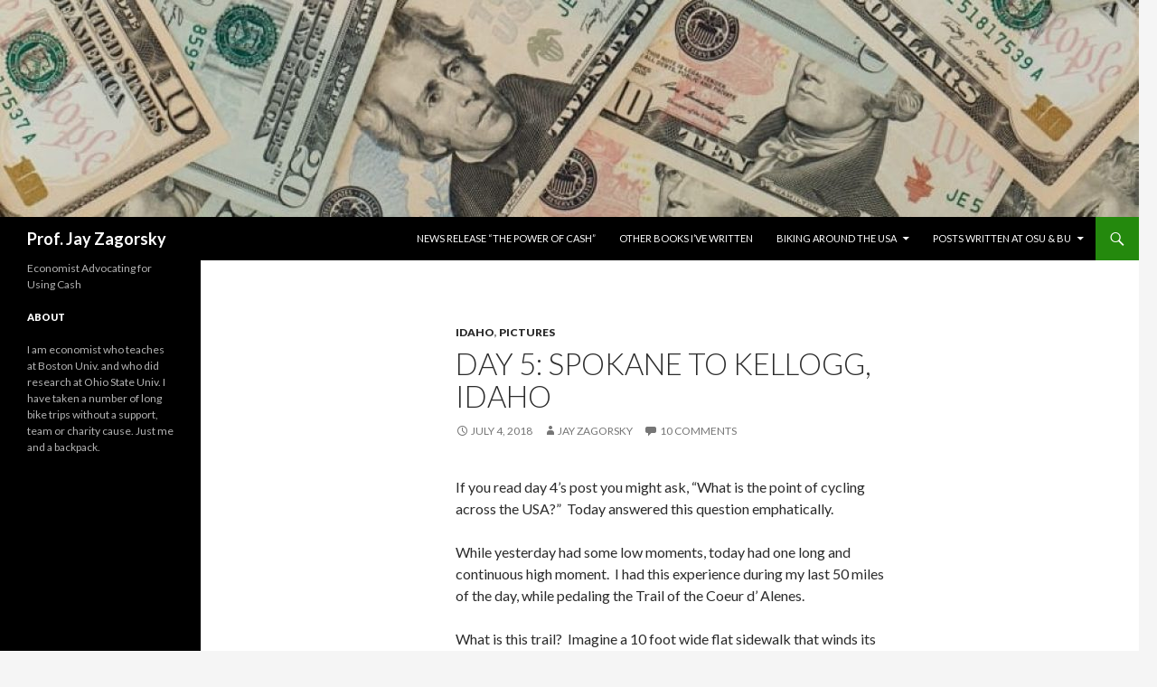

--- FILE ---
content_type: text/html; charset=UTF-8
request_url: https://blogs.bu.edu/zagorsky/2018/07/04/day_5/
body_size: 112045
content:
<!DOCTYPE html>
<!--[if IE 7]>
<html class="ie ie7" lang="en-US">
<![endif]-->
<!--[if IE 8]>
<html class="ie ie8" lang="en-US">
<![endif]-->
<!--[if !(IE 7) & !(IE 8)]><!-->
<html lang="en-US">
<!--<![endif]-->
<head>
	<meta charset="UTF-8"><script type="text/javascript">(window.NREUM||(NREUM={})).init={privacy:{cookies_enabled:true},ajax:{deny_list:[]},feature_flags:["soft_nav"]};(window.NREUM||(NREUM={})).loader_config={xpid:"UgUAV1RQGwQCVVNXAwY=",licenseKey:"b19c58809e",applicationID:"7212547",browserID:"7212556"};;/*! For license information please see nr-loader-full-1.308.0.min.js.LICENSE.txt */
(()=>{var e,t,r={384:(e,t,r)=>{"use strict";r.d(t,{NT:()=>a,US:()=>u,Zm:()=>o,bQ:()=>d,dV:()=>c,pV:()=>l});var n=r(6154),i=r(1863),s=r(1910);const a={beacon:"bam.nr-data.net",errorBeacon:"bam.nr-data.net"};function o(){return n.gm.NREUM||(n.gm.NREUM={}),void 0===n.gm.newrelic&&(n.gm.newrelic=n.gm.NREUM),n.gm.NREUM}function c(){let e=o();return e.o||(e.o={ST:n.gm.setTimeout,SI:n.gm.setImmediate||n.gm.setInterval,CT:n.gm.clearTimeout,XHR:n.gm.XMLHttpRequest,REQ:n.gm.Request,EV:n.gm.Event,PR:n.gm.Promise,MO:n.gm.MutationObserver,FETCH:n.gm.fetch,WS:n.gm.WebSocket},(0,s.i)(...Object.values(e.o))),e}function d(e,t){let r=o();r.initializedAgents??={},t.initializedAt={ms:(0,i.t)(),date:new Date},r.initializedAgents[e]=t}function u(e,t){o()[e]=t}function l(){return function(){let e=o();const t=e.info||{};e.info={beacon:a.beacon,errorBeacon:a.errorBeacon,...t}}(),function(){let e=o();const t=e.init||{};e.init={...t}}(),c(),function(){let e=o();const t=e.loader_config||{};e.loader_config={...t}}(),o()}},782:(e,t,r)=>{"use strict";r.d(t,{T:()=>n});const n=r(860).K7.pageViewTiming},860:(e,t,r)=>{"use strict";r.d(t,{$J:()=>u,K7:()=>c,P3:()=>d,XX:()=>i,Yy:()=>o,df:()=>s,qY:()=>n,v4:()=>a});const n="events",i="jserrors",s="browser/blobs",a="rum",o="browser/logs",c={ajax:"ajax",genericEvents:"generic_events",jserrors:i,logging:"logging",metrics:"metrics",pageAction:"page_action",pageViewEvent:"page_view_event",pageViewTiming:"page_view_timing",sessionReplay:"session_replay",sessionTrace:"session_trace",softNav:"soft_navigations",spa:"spa"},d={[c.pageViewEvent]:1,[c.pageViewTiming]:2,[c.metrics]:3,[c.jserrors]:4,[c.spa]:5,[c.ajax]:6,[c.sessionTrace]:7,[c.softNav]:8,[c.sessionReplay]:9,[c.logging]:10,[c.genericEvents]:11},u={[c.pageViewEvent]:a,[c.pageViewTiming]:n,[c.ajax]:n,[c.spa]:n,[c.softNav]:n,[c.metrics]:i,[c.jserrors]:i,[c.sessionTrace]:s,[c.sessionReplay]:s,[c.logging]:o,[c.genericEvents]:"ins"}},944:(e,t,r)=>{"use strict";r.d(t,{R:()=>i});var n=r(3241);function i(e,t){"function"==typeof console.debug&&(console.debug("New Relic Warning: https://github.com/newrelic/newrelic-browser-agent/blob/main/docs/warning-codes.md#".concat(e),t),(0,n.W)({agentIdentifier:null,drained:null,type:"data",name:"warn",feature:"warn",data:{code:e,secondary:t}}))}},993:(e,t,r)=>{"use strict";r.d(t,{A$:()=>s,ET:()=>a,TZ:()=>o,p_:()=>i});var n=r(860);const i={ERROR:"ERROR",WARN:"WARN",INFO:"INFO",DEBUG:"DEBUG",TRACE:"TRACE"},s={OFF:0,ERROR:1,WARN:2,INFO:3,DEBUG:4,TRACE:5},a="log",o=n.K7.logging},1541:(e,t,r)=>{"use strict";r.d(t,{U:()=>i,f:()=>n});const n={MFE:"MFE",BA:"BA"};function i(e,t){if(2!==t?.harvestEndpointVersion)return{};const r=t.agentRef.runtime.appMetadata.agents[0].entityGuid;return e?{"source.id":e.id,"source.name":e.name,"source.type":e.type,"parent.id":e.parent?.id||r,"parent.type":e.parent?.type||n.BA}:{"entity.guid":r,appId:t.agentRef.info.applicationID}}},1687:(e,t,r)=>{"use strict";r.d(t,{Ak:()=>d,Ze:()=>h,x3:()=>u});var n=r(3241),i=r(7836),s=r(3606),a=r(860),o=r(2646);const c={};function d(e,t){const r={staged:!1,priority:a.P3[t]||0};l(e),c[e].get(t)||c[e].set(t,r)}function u(e,t){e&&c[e]&&(c[e].get(t)&&c[e].delete(t),p(e,t,!1),c[e].size&&f(e))}function l(e){if(!e)throw new Error("agentIdentifier required");c[e]||(c[e]=new Map)}function h(e="",t="feature",r=!1){if(l(e),!e||!c[e].get(t)||r)return p(e,t);c[e].get(t).staged=!0,f(e)}function f(e){const t=Array.from(c[e]);t.every(([e,t])=>t.staged)&&(t.sort((e,t)=>e[1].priority-t[1].priority),t.forEach(([t])=>{c[e].delete(t),p(e,t)}))}function p(e,t,r=!0){const a=e?i.ee.get(e):i.ee,c=s.i.handlers;if(!a.aborted&&a.backlog&&c){if((0,n.W)({agentIdentifier:e,type:"lifecycle",name:"drain",feature:t}),r){const e=a.backlog[t],r=c[t];if(r){for(let t=0;e&&t<e.length;++t)g(e[t],r);Object.entries(r).forEach(([e,t])=>{Object.values(t||{}).forEach(t=>{t[0]?.on&&t[0]?.context()instanceof o.y&&t[0].on(e,t[1])})})}}a.isolatedBacklog||delete c[t],a.backlog[t]=null,a.emit("drain-"+t,[])}}function g(e,t){var r=e[1];Object.values(t[r]||{}).forEach(t=>{var r=e[0];if(t[0]===r){var n=t[1],i=e[3],s=e[2];n.apply(i,s)}})}},1738:(e,t,r)=>{"use strict";r.d(t,{U:()=>f,Y:()=>h});var n=r(3241),i=r(9908),s=r(1863),a=r(944),o=r(5701),c=r(3969),d=r(8362),u=r(860),l=r(4261);function h(e,t,r,s){const h=s||r;!h||h[e]&&h[e]!==d.d.prototype[e]||(h[e]=function(){(0,i.p)(c.xV,["API/"+e+"/called"],void 0,u.K7.metrics,r.ee),(0,n.W)({agentIdentifier:r.agentIdentifier,drained:!!o.B?.[r.agentIdentifier],type:"data",name:"api",feature:l.Pl+e,data:{}});try{return t.apply(this,arguments)}catch(e){(0,a.R)(23,e)}})}function f(e,t,r,n,a){const o=e.info;null===r?delete o.jsAttributes[t]:o.jsAttributes[t]=r,(a||null===r)&&(0,i.p)(l.Pl+n,[(0,s.t)(),t,r],void 0,"session",e.ee)}},1741:(e,t,r)=>{"use strict";r.d(t,{W:()=>s});var n=r(944),i=r(4261);class s{#e(e,...t){if(this[e]!==s.prototype[e])return this[e](...t);(0,n.R)(35,e)}addPageAction(e,t){return this.#e(i.hG,e,t)}register(e){return this.#e(i.eY,e)}recordCustomEvent(e,t){return this.#e(i.fF,e,t)}setPageViewName(e,t){return this.#e(i.Fw,e,t)}setCustomAttribute(e,t,r){return this.#e(i.cD,e,t,r)}noticeError(e,t){return this.#e(i.o5,e,t)}setUserId(e,t=!1){return this.#e(i.Dl,e,t)}setApplicationVersion(e){return this.#e(i.nb,e)}setErrorHandler(e){return this.#e(i.bt,e)}addRelease(e,t){return this.#e(i.k6,e,t)}log(e,t){return this.#e(i.$9,e,t)}start(){return this.#e(i.d3)}finished(e){return this.#e(i.BL,e)}recordReplay(){return this.#e(i.CH)}pauseReplay(){return this.#e(i.Tb)}addToTrace(e){return this.#e(i.U2,e)}setCurrentRouteName(e){return this.#e(i.PA,e)}interaction(e){return this.#e(i.dT,e)}wrapLogger(e,t,r){return this.#e(i.Wb,e,t,r)}measure(e,t){return this.#e(i.V1,e,t)}consent(e){return this.#e(i.Pv,e)}}},1863:(e,t,r)=>{"use strict";function n(){return Math.floor(performance.now())}r.d(t,{t:()=>n})},1910:(e,t,r)=>{"use strict";r.d(t,{i:()=>s});var n=r(944);const i=new Map;function s(...e){return e.every(e=>{if(i.has(e))return i.get(e);const t="function"==typeof e?e.toString():"",r=t.includes("[native code]"),s=t.includes("nrWrapper");return r||s||(0,n.R)(64,e?.name||t),i.set(e,r),r})}},2555:(e,t,r)=>{"use strict";r.d(t,{D:()=>o,f:()=>a});var n=r(384),i=r(8122);const s={beacon:n.NT.beacon,errorBeacon:n.NT.errorBeacon,licenseKey:void 0,applicationID:void 0,sa:void 0,queueTime:void 0,applicationTime:void 0,ttGuid:void 0,user:void 0,account:void 0,product:void 0,extra:void 0,jsAttributes:{},userAttributes:void 0,atts:void 0,transactionName:void 0,tNamePlain:void 0};function a(e){try{return!!e.licenseKey&&!!e.errorBeacon&&!!e.applicationID}catch(e){return!1}}const o=e=>(0,i.a)(e,s)},2614:(e,t,r)=>{"use strict";r.d(t,{BB:()=>a,H3:()=>n,g:()=>d,iL:()=>c,tS:()=>o,uh:()=>i,wk:()=>s});const n="NRBA",i="SESSION",s=144e5,a=18e5,o={STARTED:"session-started",PAUSE:"session-pause",RESET:"session-reset",RESUME:"session-resume",UPDATE:"session-update"},c={SAME_TAB:"same-tab",CROSS_TAB:"cross-tab"},d={OFF:0,FULL:1,ERROR:2}},2646:(e,t,r)=>{"use strict";r.d(t,{y:()=>n});class n{constructor(e){this.contextId=e}}},2843:(e,t,r)=>{"use strict";r.d(t,{G:()=>s,u:()=>i});var n=r(3878);function i(e,t=!1,r,i){(0,n.DD)("visibilitychange",function(){if(t)return void("hidden"===document.visibilityState&&e());e(document.visibilityState)},r,i)}function s(e,t,r){(0,n.sp)("pagehide",e,t,r)}},3241:(e,t,r)=>{"use strict";r.d(t,{W:()=>s});var n=r(6154);const i="newrelic";function s(e={}){try{n.gm.dispatchEvent(new CustomEvent(i,{detail:e}))}catch(e){}}},3304:(e,t,r)=>{"use strict";r.d(t,{A:()=>s});var n=r(7836);const i=()=>{const e=new WeakSet;return(t,r)=>{if("object"==typeof r&&null!==r){if(e.has(r))return;e.add(r)}return r}};function s(e){try{return JSON.stringify(e,i())??""}catch(e){try{n.ee.emit("internal-error",[e])}catch(e){}return""}}},3333:(e,t,r)=>{"use strict";r.d(t,{$v:()=>u,TZ:()=>n,Xh:()=>c,Zp:()=>i,kd:()=>d,mq:()=>o,nf:()=>a,qN:()=>s});const n=r(860).K7.genericEvents,i=["auxclick","click","copy","keydown","paste","scrollend"],s=["focus","blur"],a=4,o=1e3,c=2e3,d=["PageAction","UserAction","BrowserPerformance"],u={RESOURCES:"experimental.resources",REGISTER:"register"}},3434:(e,t,r)=>{"use strict";r.d(t,{Jt:()=>s,YM:()=>d});var n=r(7836),i=r(5607);const s="nr@original:".concat(i.W),a=50;var o=Object.prototype.hasOwnProperty,c=!1;function d(e,t){return e||(e=n.ee),r.inPlace=function(e,t,n,i,s){n||(n="");const a="-"===n.charAt(0);for(let o=0;o<t.length;o++){const c=t[o],d=e[c];l(d)||(e[c]=r(d,a?c+n:n,i,c,s))}},r.flag=s,r;function r(t,r,n,c,d){return l(t)?t:(r||(r=""),nrWrapper[s]=t,function(e,t,r){if(Object.defineProperty&&Object.keys)try{return Object.keys(e).forEach(function(r){Object.defineProperty(t,r,{get:function(){return e[r]},set:function(t){return e[r]=t,t}})}),t}catch(e){u([e],r)}for(var n in e)o.call(e,n)&&(t[n]=e[n])}(t,nrWrapper,e),nrWrapper);function nrWrapper(){var s,o,l,h;let f;try{o=this,s=[...arguments],l="function"==typeof n?n(s,o):n||{}}catch(t){u([t,"",[s,o,c],l],e)}i(r+"start",[s,o,c],l,d);const p=performance.now();let g;try{return h=t.apply(o,s),g=performance.now(),h}catch(e){throw g=performance.now(),i(r+"err",[s,o,e],l,d),f=e,f}finally{const e=g-p,t={start:p,end:g,duration:e,isLongTask:e>=a,methodName:c,thrownError:f};t.isLongTask&&i("long-task",[t,o],l,d),i(r+"end",[s,o,h],l,d)}}}function i(r,n,i,s){if(!c||t){var a=c;c=!0;try{e.emit(r,n,i,t,s)}catch(t){u([t,r,n,i],e)}c=a}}}function u(e,t){t||(t=n.ee);try{t.emit("internal-error",e)}catch(e){}}function l(e){return!(e&&"function"==typeof e&&e.apply&&!e[s])}},3606:(e,t,r)=>{"use strict";r.d(t,{i:()=>s});var n=r(9908);s.on=a;var i=s.handlers={};function s(e,t,r,s){a(s||n.d,i,e,t,r)}function a(e,t,r,i,s){s||(s="feature"),e||(e=n.d);var a=t[s]=t[s]||{};(a[r]=a[r]||[]).push([e,i])}},3738:(e,t,r)=>{"use strict";r.d(t,{He:()=>i,Kp:()=>o,Lc:()=>d,Rz:()=>u,TZ:()=>n,bD:()=>s,d3:()=>a,jx:()=>l,sl:()=>h,uP:()=>c});const n=r(860).K7.sessionTrace,i="bstResource",s="resource",a="-start",o="-end",c="fn"+a,d="fn"+o,u="pushState",l=1e3,h=3e4},3785:(e,t,r)=>{"use strict";r.d(t,{R:()=>c,b:()=>d});var n=r(9908),i=r(1863),s=r(860),a=r(3969),o=r(993);function c(e,t,r={},c=o.p_.INFO,d=!0,u,l=(0,i.t)()){(0,n.p)(a.xV,["API/logging/".concat(c.toLowerCase(),"/called")],void 0,s.K7.metrics,e),(0,n.p)(o.ET,[l,t,r,c,d,u],void 0,s.K7.logging,e)}function d(e){return"string"==typeof e&&Object.values(o.p_).some(t=>t===e.toUpperCase().trim())}},3878:(e,t,r)=>{"use strict";function n(e,t){return{capture:e,passive:!1,signal:t}}function i(e,t,r=!1,i){window.addEventListener(e,t,n(r,i))}function s(e,t,r=!1,i){document.addEventListener(e,t,n(r,i))}r.d(t,{DD:()=>s,jT:()=>n,sp:()=>i})},3969:(e,t,r)=>{"use strict";r.d(t,{TZ:()=>n,XG:()=>o,rs:()=>i,xV:()=>a,z_:()=>s});const n=r(860).K7.metrics,i="sm",s="cm",a="storeSupportabilityMetrics",o="storeEventMetrics"},4234:(e,t,r)=>{"use strict";r.d(t,{W:()=>s});var n=r(7836),i=r(1687);class s{constructor(e,t){this.agentIdentifier=e,this.ee=n.ee.get(e),this.featureName=t,this.blocked=!1}deregisterDrain(){(0,i.x3)(this.agentIdentifier,this.featureName)}}},4261:(e,t,r)=>{"use strict";r.d(t,{$9:()=>d,BL:()=>o,CH:()=>f,Dl:()=>w,Fw:()=>y,PA:()=>m,Pl:()=>n,Pv:()=>T,Tb:()=>l,U2:()=>s,V1:()=>E,Wb:()=>x,bt:()=>b,cD:()=>v,d3:()=>R,dT:()=>c,eY:()=>p,fF:()=>h,hG:()=>i,k6:()=>a,nb:()=>g,o5:()=>u});const n="api-",i="addPageAction",s="addToTrace",a="addRelease",o="finished",c="interaction",d="log",u="noticeError",l="pauseReplay",h="recordCustomEvent",f="recordReplay",p="register",g="setApplicationVersion",m="setCurrentRouteName",v="setCustomAttribute",b="setErrorHandler",y="setPageViewName",w="setUserId",R="start",x="wrapLogger",E="measure",T="consent"},5205:(e,t,r)=>{"use strict";r.d(t,{j:()=>S});var n=r(384),i=r(1741);var s=r(2555),a=r(3333);const o=e=>{if(!e||"string"!=typeof e)return!1;try{document.createDocumentFragment().querySelector(e)}catch{return!1}return!0};var c=r(2614),d=r(944),u=r(8122);const l="[data-nr-mask]",h=e=>(0,u.a)(e,(()=>{const e={feature_flags:[],experimental:{allow_registered_children:!1,resources:!1},mask_selector:"*",block_selector:"[data-nr-block]",mask_input_options:{color:!1,date:!1,"datetime-local":!1,email:!1,month:!1,number:!1,range:!1,search:!1,tel:!1,text:!1,time:!1,url:!1,week:!1,textarea:!1,select:!1,password:!0}};return{ajax:{deny_list:void 0,block_internal:!0,enabled:!0,autoStart:!0},api:{get allow_registered_children(){return e.feature_flags.includes(a.$v.REGISTER)||e.experimental.allow_registered_children},set allow_registered_children(t){e.experimental.allow_registered_children=t},duplicate_registered_data:!1},browser_consent_mode:{enabled:!1},distributed_tracing:{enabled:void 0,exclude_newrelic_header:void 0,cors_use_newrelic_header:void 0,cors_use_tracecontext_headers:void 0,allowed_origins:void 0},get feature_flags(){return e.feature_flags},set feature_flags(t){e.feature_flags=t},generic_events:{enabled:!0,autoStart:!0},harvest:{interval:30},jserrors:{enabled:!0,autoStart:!0},logging:{enabled:!0,autoStart:!0},metrics:{enabled:!0,autoStart:!0},obfuscate:void 0,page_action:{enabled:!0},page_view_event:{enabled:!0,autoStart:!0},page_view_timing:{enabled:!0,autoStart:!0},performance:{capture_marks:!1,capture_measures:!1,capture_detail:!0,resources:{get enabled(){return e.feature_flags.includes(a.$v.RESOURCES)||e.experimental.resources},set enabled(t){e.experimental.resources=t},asset_types:[],first_party_domains:[],ignore_newrelic:!0}},privacy:{cookies_enabled:!0},proxy:{assets:void 0,beacon:void 0},session:{expiresMs:c.wk,inactiveMs:c.BB},session_replay:{autoStart:!0,enabled:!1,preload:!1,sampling_rate:10,error_sampling_rate:100,collect_fonts:!1,inline_images:!1,fix_stylesheets:!0,mask_all_inputs:!0,get mask_text_selector(){return e.mask_selector},set mask_text_selector(t){o(t)?e.mask_selector="".concat(t,",").concat(l):""===t||null===t?e.mask_selector=l:(0,d.R)(5,t)},get block_class(){return"nr-block"},get ignore_class(){return"nr-ignore"},get mask_text_class(){return"nr-mask"},get block_selector(){return e.block_selector},set block_selector(t){o(t)?e.block_selector+=",".concat(t):""!==t&&(0,d.R)(6,t)},get mask_input_options(){return e.mask_input_options},set mask_input_options(t){t&&"object"==typeof t?e.mask_input_options={...t,password:!0}:(0,d.R)(7,t)}},session_trace:{enabled:!0,autoStart:!0},soft_navigations:{enabled:!0,autoStart:!0},spa:{enabled:!0,autoStart:!0},ssl:void 0,user_actions:{enabled:!0,elementAttributes:["id","className","tagName","type"]}}})());var f=r(6154),p=r(9324);let g=0;const m={buildEnv:p.F3,distMethod:p.Xs,version:p.xv,originTime:f.WN},v={consented:!1},b={appMetadata:{},get consented(){return this.session?.state?.consent||v.consented},set consented(e){v.consented=e},customTransaction:void 0,denyList:void 0,disabled:!1,harvester:void 0,isolatedBacklog:!1,isRecording:!1,loaderType:void 0,maxBytes:3e4,obfuscator:void 0,onerror:void 0,ptid:void 0,releaseIds:{},session:void 0,timeKeeper:void 0,registeredEntities:[],jsAttributesMetadata:{bytes:0},get harvestCount(){return++g}},y=e=>{const t=(0,u.a)(e,b),r=Object.keys(m).reduce((e,t)=>(e[t]={value:m[t],writable:!1,configurable:!0,enumerable:!0},e),{});return Object.defineProperties(t,r)};var w=r(5701);const R=e=>{const t=e.startsWith("http");e+="/",r.p=t?e:"https://"+e};var x=r(7836),E=r(3241);const T={accountID:void 0,trustKey:void 0,agentID:void 0,licenseKey:void 0,applicationID:void 0,xpid:void 0},A=e=>(0,u.a)(e,T),_=new Set;function S(e,t={},r,a){let{init:o,info:c,loader_config:d,runtime:u={},exposed:l=!0}=t;if(!c){const e=(0,n.pV)();o=e.init,c=e.info,d=e.loader_config}e.init=h(o||{}),e.loader_config=A(d||{}),c.jsAttributes??={},f.bv&&(c.jsAttributes.isWorker=!0),e.info=(0,s.D)(c);const p=e.init,g=[c.beacon,c.errorBeacon];_.has(e.agentIdentifier)||(p.proxy.assets&&(R(p.proxy.assets),g.push(p.proxy.assets)),p.proxy.beacon&&g.push(p.proxy.beacon),e.beacons=[...g],function(e){const t=(0,n.pV)();Object.getOwnPropertyNames(i.W.prototype).forEach(r=>{const n=i.W.prototype[r];if("function"!=typeof n||"constructor"===n)return;let s=t[r];e[r]&&!1!==e.exposed&&"micro-agent"!==e.runtime?.loaderType&&(t[r]=(...t)=>{const n=e[r](...t);return s?s(...t):n})})}(e),(0,n.US)("activatedFeatures",w.B)),u.denyList=[...p.ajax.deny_list||[],...p.ajax.block_internal?g:[]],u.ptid=e.agentIdentifier,u.loaderType=r,e.runtime=y(u),_.has(e.agentIdentifier)||(e.ee=x.ee.get(e.agentIdentifier),e.exposed=l,(0,E.W)({agentIdentifier:e.agentIdentifier,drained:!!w.B?.[e.agentIdentifier],type:"lifecycle",name:"initialize",feature:void 0,data:e.config})),_.add(e.agentIdentifier)}},5270:(e,t,r)=>{"use strict";r.d(t,{Aw:()=>a,SR:()=>s,rF:()=>o});var n=r(384),i=r(7767);function s(e){return!!(0,n.dV)().o.MO&&(0,i.V)(e)&&!0===e?.session_trace.enabled}function a(e){return!0===e?.session_replay.preload&&s(e)}function o(e,t){try{if("string"==typeof t?.type){if("password"===t.type.toLowerCase())return"*".repeat(e?.length||0);if(void 0!==t?.dataset?.nrUnmask||t?.classList?.contains("nr-unmask"))return e}}catch(e){}return"string"==typeof e?e.replace(/[\S]/g,"*"):"*".repeat(e?.length||0)}},5289:(e,t,r)=>{"use strict";r.d(t,{GG:()=>a,Qr:()=>c,sB:()=>o});var n=r(3878),i=r(6389);function s(){return"undefined"==typeof document||"complete"===document.readyState}function a(e,t){if(s())return e();const r=(0,i.J)(e),a=setInterval(()=>{s()&&(clearInterval(a),r())},500);(0,n.sp)("load",r,t)}function o(e){if(s())return e();(0,n.DD)("DOMContentLoaded",e)}function c(e){if(s())return e();(0,n.sp)("popstate",e)}},5607:(e,t,r)=>{"use strict";r.d(t,{W:()=>n});const n=(0,r(9566).bz)()},5701:(e,t,r)=>{"use strict";r.d(t,{B:()=>s,t:()=>a});var n=r(3241);const i=new Set,s={};function a(e,t){const r=t.agentIdentifier;s[r]??={},e&&"object"==typeof e&&(i.has(r)||(t.ee.emit("rumresp",[e]),s[r]=e,i.add(r),(0,n.W)({agentIdentifier:r,loaded:!0,drained:!0,type:"lifecycle",name:"load",feature:void 0,data:e})))}},6154:(e,t,r)=>{"use strict";r.d(t,{OF:()=>d,RI:()=>i,WN:()=>h,bv:()=>s,eN:()=>f,gm:()=>a,lR:()=>l,m:()=>c,mw:()=>o,sb:()=>u});var n=r(1863);const i="undefined"!=typeof window&&!!window.document,s="undefined"!=typeof WorkerGlobalScope&&("undefined"!=typeof self&&self instanceof WorkerGlobalScope&&self.navigator instanceof WorkerNavigator||"undefined"!=typeof globalThis&&globalThis instanceof WorkerGlobalScope&&globalThis.navigator instanceof WorkerNavigator),a=i?window:"undefined"!=typeof WorkerGlobalScope&&("undefined"!=typeof self&&self instanceof WorkerGlobalScope&&self||"undefined"!=typeof globalThis&&globalThis instanceof WorkerGlobalScope&&globalThis),o=Boolean("hidden"===a?.document?.visibilityState),c=""+a?.location,d=/iPad|iPhone|iPod/.test(a.navigator?.userAgent),u=d&&"undefined"==typeof SharedWorker,l=(()=>{const e=a.navigator?.userAgent?.match(/Firefox[/\s](\d+\.\d+)/);return Array.isArray(e)&&e.length>=2?+e[1]:0})(),h=Date.now()-(0,n.t)(),f=()=>"undefined"!=typeof PerformanceNavigationTiming&&a?.performance?.getEntriesByType("navigation")?.[0]?.responseStart},6344:(e,t,r)=>{"use strict";r.d(t,{BB:()=>u,Qb:()=>l,TZ:()=>i,Ug:()=>a,Vh:()=>s,_s:()=>o,bc:()=>d,yP:()=>c});var n=r(2614);const i=r(860).K7.sessionReplay,s="errorDuringReplay",a=.12,o={DomContentLoaded:0,Load:1,FullSnapshot:2,IncrementalSnapshot:3,Meta:4,Custom:5},c={[n.g.ERROR]:15e3,[n.g.FULL]:3e5,[n.g.OFF]:0},d={RESET:{message:"Session was reset",sm:"Reset"},IMPORT:{message:"Recorder failed to import",sm:"Import"},TOO_MANY:{message:"429: Too Many Requests",sm:"Too-Many"},TOO_BIG:{message:"Payload was too large",sm:"Too-Big"},CROSS_TAB:{message:"Session Entity was set to OFF on another tab",sm:"Cross-Tab"},ENTITLEMENTS:{message:"Session Replay is not allowed and will not be started",sm:"Entitlement"}},u=5e3,l={API:"api",RESUME:"resume",SWITCH_TO_FULL:"switchToFull",INITIALIZE:"initialize",PRELOAD:"preload"}},6389:(e,t,r)=>{"use strict";function n(e,t=500,r={}){const n=r?.leading||!1;let i;return(...r)=>{n&&void 0===i&&(e.apply(this,r),i=setTimeout(()=>{i=clearTimeout(i)},t)),n||(clearTimeout(i),i=setTimeout(()=>{e.apply(this,r)},t))}}function i(e){let t=!1;return(...r)=>{t||(t=!0,e.apply(this,r))}}r.d(t,{J:()=>i,s:()=>n})},6630:(e,t,r)=>{"use strict";r.d(t,{T:()=>n});const n=r(860).K7.pageViewEvent},6774:(e,t,r)=>{"use strict";r.d(t,{T:()=>n});const n=r(860).K7.jserrors},7295:(e,t,r)=>{"use strict";r.d(t,{Xv:()=>a,gX:()=>i,iW:()=>s});var n=[];function i(e){if(!e||s(e))return!1;if(0===n.length)return!0;if("*"===n[0].hostname)return!1;for(var t=0;t<n.length;t++){var r=n[t];if(r.hostname.test(e.hostname)&&r.pathname.test(e.pathname))return!1}return!0}function s(e){return void 0===e.hostname}function a(e){if(n=[],e&&e.length)for(var t=0;t<e.length;t++){let r=e[t];if(!r)continue;if("*"===r)return void(n=[{hostname:"*"}]);0===r.indexOf("http://")?r=r.substring(7):0===r.indexOf("https://")&&(r=r.substring(8));const i=r.indexOf("/");let s,a;i>0?(s=r.substring(0,i),a=r.substring(i)):(s=r,a="*");let[c]=s.split(":");n.push({hostname:o(c),pathname:o(a,!0)})}}function o(e,t=!1){const r=e.replace(/[.+?^${}()|[\]\\]/g,e=>"\\"+e).replace(/\*/g,".*?");return new RegExp((t?"^":"")+r+"$")}},7485:(e,t,r)=>{"use strict";r.d(t,{D:()=>i});var n=r(6154);function i(e){if(0===(e||"").indexOf("data:"))return{protocol:"data"};try{const t=new URL(e,location.href),r={port:t.port,hostname:t.hostname,pathname:t.pathname,search:t.search,protocol:t.protocol.slice(0,t.protocol.indexOf(":")),sameOrigin:t.protocol===n.gm?.location?.protocol&&t.host===n.gm?.location?.host};return r.port&&""!==r.port||("http:"===t.protocol&&(r.port="80"),"https:"===t.protocol&&(r.port="443")),r.pathname&&""!==r.pathname?r.pathname.startsWith("/")||(r.pathname="/".concat(r.pathname)):r.pathname="/",r}catch(e){return{}}}},7699:(e,t,r)=>{"use strict";r.d(t,{It:()=>s,KC:()=>o,No:()=>i,qh:()=>a});var n=r(860);const i=16e3,s=1e6,a="SESSION_ERROR",o={[n.K7.logging]:!0,[n.K7.genericEvents]:!1,[n.K7.jserrors]:!1,[n.K7.ajax]:!1}},7767:(e,t,r)=>{"use strict";r.d(t,{V:()=>i});var n=r(6154);const i=e=>n.RI&&!0===e?.privacy.cookies_enabled},7836:(e,t,r)=>{"use strict";r.d(t,{P:()=>o,ee:()=>c});var n=r(384),i=r(8990),s=r(2646),a=r(5607);const o="nr@context:".concat(a.W),c=function e(t,r){var n={},a={},u={},l=!1;try{l=16===r.length&&d.initializedAgents?.[r]?.runtime.isolatedBacklog}catch(e){}var h={on:p,addEventListener:p,removeEventListener:function(e,t){var r=n[e];if(!r)return;for(var i=0;i<r.length;i++)r[i]===t&&r.splice(i,1)},emit:function(e,r,n,i,s){!1!==s&&(s=!0);if(c.aborted&&!i)return;t&&s&&t.emit(e,r,n);var o=f(n);g(e).forEach(e=>{e.apply(o,r)});var d=v()[a[e]];d&&d.push([h,e,r,o]);return o},get:m,listeners:g,context:f,buffer:function(e,t){const r=v();if(t=t||"feature",h.aborted)return;Object.entries(e||{}).forEach(([e,n])=>{a[n]=t,t in r||(r[t]=[])})},abort:function(){h._aborted=!0,Object.keys(h.backlog).forEach(e=>{delete h.backlog[e]})},isBuffering:function(e){return!!v()[a[e]]},debugId:r,backlog:l?{}:t&&"object"==typeof t.backlog?t.backlog:{},isolatedBacklog:l};return Object.defineProperty(h,"aborted",{get:()=>{let e=h._aborted||!1;return e||(t&&(e=t.aborted),e)}}),h;function f(e){return e&&e instanceof s.y?e:e?(0,i.I)(e,o,()=>new s.y(o)):new s.y(o)}function p(e,t){n[e]=g(e).concat(t)}function g(e){return n[e]||[]}function m(t){return u[t]=u[t]||e(h,t)}function v(){return h.backlog}}(void 0,"globalEE"),d=(0,n.Zm)();d.ee||(d.ee=c)},8122:(e,t,r)=>{"use strict";r.d(t,{a:()=>i});var n=r(944);function i(e,t){try{if(!e||"object"!=typeof e)return(0,n.R)(3);if(!t||"object"!=typeof t)return(0,n.R)(4);const r=Object.create(Object.getPrototypeOf(t),Object.getOwnPropertyDescriptors(t)),s=0===Object.keys(r).length?e:r;for(let a in s)if(void 0!==e[a])try{if(null===e[a]){r[a]=null;continue}Array.isArray(e[a])&&Array.isArray(t[a])?r[a]=Array.from(new Set([...e[a],...t[a]])):"object"==typeof e[a]&&"object"==typeof t[a]?r[a]=i(e[a],t[a]):r[a]=e[a]}catch(e){r[a]||(0,n.R)(1,e)}return r}catch(e){(0,n.R)(2,e)}}},8139:(e,t,r)=>{"use strict";r.d(t,{u:()=>h});var n=r(7836),i=r(3434),s=r(8990),a=r(6154);const o={},c=a.gm.XMLHttpRequest,d="addEventListener",u="removeEventListener",l="nr@wrapped:".concat(n.P);function h(e){var t=function(e){return(e||n.ee).get("events")}(e);if(o[t.debugId]++)return t;o[t.debugId]=1;var r=(0,i.YM)(t,!0);function h(e){r.inPlace(e,[d,u],"-",p)}function p(e,t){return e[1]}return"getPrototypeOf"in Object&&(a.RI&&f(document,h),c&&f(c.prototype,h),f(a.gm,h)),t.on(d+"-start",function(e,t){var n=e[1];if(null!==n&&("function"==typeof n||"object"==typeof n)&&"newrelic"!==e[0]){var i=(0,s.I)(n,l,function(){var e={object:function(){if("function"!=typeof n.handleEvent)return;return n.handleEvent.apply(n,arguments)},function:n}[typeof n];return e?r(e,"fn-",null,e.name||"anonymous"):n});this.wrapped=e[1]=i}}),t.on(u+"-start",function(e){e[1]=this.wrapped||e[1]}),t}function f(e,t,...r){let n=e;for(;"object"==typeof n&&!Object.prototype.hasOwnProperty.call(n,d);)n=Object.getPrototypeOf(n);n&&t(n,...r)}},8362:(e,t,r)=>{"use strict";r.d(t,{d:()=>s});var n=r(9566),i=r(1741);class s extends i.W{agentIdentifier=(0,n.LA)(16)}},8374:(e,t,r)=>{r.nc=(()=>{try{return document?.currentScript?.nonce}catch(e){}return""})()},8990:(e,t,r)=>{"use strict";r.d(t,{I:()=>i});var n=Object.prototype.hasOwnProperty;function i(e,t,r){if(n.call(e,t))return e[t];var i=r();if(Object.defineProperty&&Object.keys)try{return Object.defineProperty(e,t,{value:i,writable:!0,enumerable:!1}),i}catch(e){}return e[t]=i,i}},9119:(e,t,r)=>{"use strict";r.d(t,{L:()=>s});var n=/([^?#]*)[^#]*(#[^?]*|$).*/,i=/([^?#]*)().*/;function s(e,t){return e?e.replace(t?n:i,"$1$2"):e}},9300:(e,t,r)=>{"use strict";r.d(t,{T:()=>n});const n=r(860).K7.ajax},9324:(e,t,r)=>{"use strict";r.d(t,{AJ:()=>a,F3:()=>i,Xs:()=>s,Yq:()=>o,xv:()=>n});const n="1.308.0",i="PROD",s="CDN",a="@newrelic/rrweb",o="1.0.1"},9566:(e,t,r)=>{"use strict";r.d(t,{LA:()=>o,ZF:()=>c,bz:()=>a,el:()=>d});var n=r(6154);const i="xxxxxxxx-xxxx-4xxx-yxxx-xxxxxxxxxxxx";function s(e,t){return e?15&e[t]:16*Math.random()|0}function a(){const e=n.gm?.crypto||n.gm?.msCrypto;let t,r=0;return e&&e.getRandomValues&&(t=e.getRandomValues(new Uint8Array(30))),i.split("").map(e=>"x"===e?s(t,r++).toString(16):"y"===e?(3&s()|8).toString(16):e).join("")}function o(e){const t=n.gm?.crypto||n.gm?.msCrypto;let r,i=0;t&&t.getRandomValues&&(r=t.getRandomValues(new Uint8Array(e)));const a=[];for(var o=0;o<e;o++)a.push(s(r,i++).toString(16));return a.join("")}function c(){return o(16)}function d(){return o(32)}},9908:(e,t,r)=>{"use strict";r.d(t,{d:()=>n,p:()=>i});var n=r(7836).ee.get("handle");function i(e,t,r,i,s){s?(s.buffer([e],i),s.emit(e,t,r)):(n.buffer([e],i),n.emit(e,t,r))}}},n={};function i(e){var t=n[e];if(void 0!==t)return t.exports;var s=n[e]={exports:{}};return r[e](s,s.exports,i),s.exports}i.m=r,i.d=(e,t)=>{for(var r in t)i.o(t,r)&&!i.o(e,r)&&Object.defineProperty(e,r,{enumerable:!0,get:t[r]})},i.f={},i.e=e=>Promise.all(Object.keys(i.f).reduce((t,r)=>(i.f[r](e,t),t),[])),i.u=e=>({95:"nr-full-compressor",222:"nr-full-recorder",891:"nr-full"}[e]+"-1.308.0.min.js"),i.o=(e,t)=>Object.prototype.hasOwnProperty.call(e,t),e={},t="NRBA-1.308.0.PROD:",i.l=(r,n,s,a)=>{if(e[r])e[r].push(n);else{var o,c;if(void 0!==s)for(var d=document.getElementsByTagName("script"),u=0;u<d.length;u++){var l=d[u];if(l.getAttribute("src")==r||l.getAttribute("data-webpack")==t+s){o=l;break}}if(!o){c=!0;var h={891:"sha512-fcveNDcpRQS9OweGhN4uJe88Qmg+EVyH6j/wngwL2Le0m7LYyz7q+JDx7KBxsdDF4TaPVsSmHg12T3pHwdLa7w==",222:"sha512-O8ZzdvgB4fRyt7k2Qrr4STpR+tCA2mcQEig6/dP3rRy9uEx1CTKQ6cQ7Src0361y7xS434ua+zIPo265ZpjlEg==",95:"sha512-jDWejat/6/UDex/9XjYoPPmpMPuEvBCSuCg/0tnihjbn5bh9mP3An0NzFV9T5Tc+3kKhaXaZA8UIKPAanD2+Gw=="};(o=document.createElement("script")).charset="utf-8",i.nc&&o.setAttribute("nonce",i.nc),o.setAttribute("data-webpack",t+s),o.src=r,0!==o.src.indexOf(window.location.origin+"/")&&(o.crossOrigin="anonymous"),h[a]&&(o.integrity=h[a])}e[r]=[n];var f=(t,n)=>{o.onerror=o.onload=null,clearTimeout(p);var i=e[r];if(delete e[r],o.parentNode&&o.parentNode.removeChild(o),i&&i.forEach(e=>e(n)),t)return t(n)},p=setTimeout(f.bind(null,void 0,{type:"timeout",target:o}),12e4);o.onerror=f.bind(null,o.onerror),o.onload=f.bind(null,o.onload),c&&document.head.appendChild(o)}},i.r=e=>{"undefined"!=typeof Symbol&&Symbol.toStringTag&&Object.defineProperty(e,Symbol.toStringTag,{value:"Module"}),Object.defineProperty(e,"__esModule",{value:!0})},i.p="https://js-agent.newrelic.com/",(()=>{var e={85:0,959:0};i.f.j=(t,r)=>{var n=i.o(e,t)?e[t]:void 0;if(0!==n)if(n)r.push(n[2]);else{var s=new Promise((r,i)=>n=e[t]=[r,i]);r.push(n[2]=s);var a=i.p+i.u(t),o=new Error;i.l(a,r=>{if(i.o(e,t)&&(0!==(n=e[t])&&(e[t]=void 0),n)){var s=r&&("load"===r.type?"missing":r.type),a=r&&r.target&&r.target.src;o.message="Loading chunk "+t+" failed: ("+s+": "+a+")",o.name="ChunkLoadError",o.type=s,o.request=a,n[1](o)}},"chunk-"+t,t)}};var t=(t,r)=>{var n,s,[a,o,c]=r,d=0;if(a.some(t=>0!==e[t])){for(n in o)i.o(o,n)&&(i.m[n]=o[n]);if(c)c(i)}for(t&&t(r);d<a.length;d++)s=a[d],i.o(e,s)&&e[s]&&e[s][0](),e[s]=0},r=self["webpackChunk:NRBA-1.308.0.PROD"]=self["webpackChunk:NRBA-1.308.0.PROD"]||[];r.forEach(t.bind(null,0)),r.push=t.bind(null,r.push.bind(r))})(),(()=>{"use strict";i(8374);var e=i(8362),t=i(860);const r=Object.values(t.K7);var n=i(5205);var s=i(9908),a=i(1863),o=i(4261),c=i(1738);var d=i(1687),u=i(4234),l=i(5289),h=i(6154),f=i(944),p=i(5270),g=i(7767),m=i(6389),v=i(7699);class b extends u.W{constructor(e,t){super(e.agentIdentifier,t),this.agentRef=e,this.abortHandler=void 0,this.featAggregate=void 0,this.loadedSuccessfully=void 0,this.onAggregateImported=new Promise(e=>{this.loadedSuccessfully=e}),this.deferred=Promise.resolve(),!1===e.init[this.featureName].autoStart?this.deferred=new Promise((t,r)=>{this.ee.on("manual-start-all",(0,m.J)(()=>{(0,d.Ak)(e.agentIdentifier,this.featureName),t()}))}):(0,d.Ak)(e.agentIdentifier,t)}importAggregator(e,t,r={}){if(this.featAggregate)return;const n=async()=>{let n;await this.deferred;try{if((0,g.V)(e.init)){const{setupAgentSession:t}=await i.e(891).then(i.bind(i,8766));n=t(e)}}catch(e){(0,f.R)(20,e),this.ee.emit("internal-error",[e]),(0,s.p)(v.qh,[e],void 0,this.featureName,this.ee)}try{if(!this.#t(this.featureName,n,e.init))return(0,d.Ze)(this.agentIdentifier,this.featureName),void this.loadedSuccessfully(!1);const{Aggregate:i}=await t();this.featAggregate=new i(e,r),e.runtime.harvester.initializedAggregates.push(this.featAggregate),this.loadedSuccessfully(!0)}catch(e){(0,f.R)(34,e),this.abortHandler?.(),(0,d.Ze)(this.agentIdentifier,this.featureName,!0),this.loadedSuccessfully(!1),this.ee&&this.ee.abort()}};h.RI?(0,l.GG)(()=>n(),!0):n()}#t(e,r,n){if(this.blocked)return!1;switch(e){case t.K7.sessionReplay:return(0,p.SR)(n)&&!!r;case t.K7.sessionTrace:return!!r;default:return!0}}}var y=i(6630),w=i(2614),R=i(3241);class x extends b{static featureName=y.T;constructor(e){var t;super(e,y.T),this.setupInspectionEvents(e.agentIdentifier),t=e,(0,c.Y)(o.Fw,function(e,r){"string"==typeof e&&("/"!==e.charAt(0)&&(e="/"+e),t.runtime.customTransaction=(r||"http://custom.transaction")+e,(0,s.p)(o.Pl+o.Fw,[(0,a.t)()],void 0,void 0,t.ee))},t),this.importAggregator(e,()=>i.e(891).then(i.bind(i,3718)))}setupInspectionEvents(e){const t=(t,r)=>{t&&(0,R.W)({agentIdentifier:e,timeStamp:t.timeStamp,loaded:"complete"===t.target.readyState,type:"window",name:r,data:t.target.location+""})};(0,l.sB)(e=>{t(e,"DOMContentLoaded")}),(0,l.GG)(e=>{t(e,"load")}),(0,l.Qr)(e=>{t(e,"navigate")}),this.ee.on(w.tS.UPDATE,(t,r)=>{(0,R.W)({agentIdentifier:e,type:"lifecycle",name:"session",data:r})})}}var E=i(384);class T extends e.d{constructor(e){var t;(super(),h.gm)?(this.features={},(0,E.bQ)(this.agentIdentifier,this),this.desiredFeatures=new Set(e.features||[]),this.desiredFeatures.add(x),(0,n.j)(this,e,e.loaderType||"agent"),t=this,(0,c.Y)(o.cD,function(e,r,n=!1){if("string"==typeof e){if(["string","number","boolean"].includes(typeof r)||null===r)return(0,c.U)(t,e,r,o.cD,n);(0,f.R)(40,typeof r)}else(0,f.R)(39,typeof e)},t),function(e){(0,c.Y)(o.Dl,function(t,r=!1){if("string"!=typeof t&&null!==t)return void(0,f.R)(41,typeof t);const n=e.info.jsAttributes["enduser.id"];r&&null!=n&&n!==t?(0,s.p)(o.Pl+"setUserIdAndResetSession",[t],void 0,"session",e.ee):(0,c.U)(e,"enduser.id",t,o.Dl,!0)},e)}(this),function(e){(0,c.Y)(o.nb,function(t){if("string"==typeof t||null===t)return(0,c.U)(e,"application.version",t,o.nb,!1);(0,f.R)(42,typeof t)},e)}(this),function(e){(0,c.Y)(o.d3,function(){e.ee.emit("manual-start-all")},e)}(this),function(e){(0,c.Y)(o.Pv,function(t=!0){if("boolean"==typeof t){if((0,s.p)(o.Pl+o.Pv,[t],void 0,"session",e.ee),e.runtime.consented=t,t){const t=e.features.page_view_event;t.onAggregateImported.then(e=>{const r=t.featAggregate;e&&!r.sentRum&&r.sendRum()})}}else(0,f.R)(65,typeof t)},e)}(this),this.run()):(0,f.R)(21)}get config(){return{info:this.info,init:this.init,loader_config:this.loader_config,runtime:this.runtime}}get api(){return this}run(){try{const e=function(e){const t={};return r.forEach(r=>{t[r]=!!e[r]?.enabled}),t}(this.init),n=[...this.desiredFeatures];n.sort((e,r)=>t.P3[e.featureName]-t.P3[r.featureName]),n.forEach(r=>{if(!e[r.featureName]&&r.featureName!==t.K7.pageViewEvent)return;if(r.featureName===t.K7.spa)return void(0,f.R)(67);const n=function(e){switch(e){case t.K7.ajax:return[t.K7.jserrors];case t.K7.sessionTrace:return[t.K7.ajax,t.K7.pageViewEvent];case t.K7.sessionReplay:return[t.K7.sessionTrace];case t.K7.pageViewTiming:return[t.K7.pageViewEvent];default:return[]}}(r.featureName).filter(e=>!(e in this.features));n.length>0&&(0,f.R)(36,{targetFeature:r.featureName,missingDependencies:n}),this.features[r.featureName]=new r(this)})}catch(e){(0,f.R)(22,e);for(const e in this.features)this.features[e].abortHandler?.();const t=(0,E.Zm)();delete t.initializedAgents[this.agentIdentifier]?.features,delete this.sharedAggregator;return t.ee.get(this.agentIdentifier).abort(),!1}}}var A=i(2843),_=i(782);class S extends b{static featureName=_.T;constructor(e){super(e,_.T),h.RI&&((0,A.u)(()=>(0,s.p)("docHidden",[(0,a.t)()],void 0,_.T,this.ee),!0),(0,A.G)(()=>(0,s.p)("winPagehide",[(0,a.t)()],void 0,_.T,this.ee)),this.importAggregator(e,()=>i.e(891).then(i.bind(i,9018))))}}var O=i(3969);class I extends b{static featureName=O.TZ;constructor(e){super(e,O.TZ),h.RI&&document.addEventListener("securitypolicyviolation",e=>{(0,s.p)(O.xV,["Generic/CSPViolation/Detected"],void 0,this.featureName,this.ee)}),this.importAggregator(e,()=>i.e(891).then(i.bind(i,6555)))}}var P=i(6774),k=i(3878),N=i(3304);class D{constructor(e,t,r,n,i){this.name="UncaughtError",this.message="string"==typeof e?e:(0,N.A)(e),this.sourceURL=t,this.line=r,this.column=n,this.__newrelic=i}}function j(e){return M(e)?e:new D(void 0!==e?.message?e.message:e,e?.filename||e?.sourceURL,e?.lineno||e?.line,e?.colno||e?.col,e?.__newrelic,e?.cause)}function C(e){const t="Unhandled Promise Rejection: ";if(!e?.reason)return;if(M(e.reason)){try{e.reason.message.startsWith(t)||(e.reason.message=t+e.reason.message)}catch(e){}return j(e.reason)}const r=j(e.reason);return(r.message||"").startsWith(t)||(r.message=t+r.message),r}function L(e){if(e.error instanceof SyntaxError&&!/:\d+$/.test(e.error.stack?.trim())){const t=new D(e.message,e.filename,e.lineno,e.colno,e.error.__newrelic,e.cause);return t.name=SyntaxError.name,t}return M(e.error)?e.error:j(e)}function M(e){return e instanceof Error&&!!e.stack}function B(e,r,n,i,o=(0,a.t)()){"string"==typeof e&&(e=new Error(e)),(0,s.p)("err",[e,o,!1,r,n.runtime.isRecording,void 0,i],void 0,t.K7.jserrors,n.ee),(0,s.p)("uaErr",[],void 0,t.K7.genericEvents,n.ee)}var H=i(1541),K=i(993),W=i(3785);function U(e,{customAttributes:t={},level:r=K.p_.INFO}={},n,i,s=(0,a.t)()){(0,W.R)(n.ee,e,t,r,!1,i,s)}function F(e,r,n,i,c=(0,a.t)()){(0,s.p)(o.Pl+o.hG,[c,e,r,i],void 0,t.K7.genericEvents,n.ee)}function V(e,r,n,i,c=(0,a.t)()){const{start:d,end:u,customAttributes:l}=r||{},h={customAttributes:l||{}};if("object"!=typeof h.customAttributes||"string"!=typeof e||0===e.length)return void(0,f.R)(57);const p=(e,t)=>null==e?t:"number"==typeof e?e:e instanceof PerformanceMark?e.startTime:Number.NaN;if(h.start=p(d,0),h.end=p(u,c),Number.isNaN(h.start)||Number.isNaN(h.end))(0,f.R)(57);else{if(h.duration=h.end-h.start,!(h.duration<0))return(0,s.p)(o.Pl+o.V1,[h,e,i],void 0,t.K7.genericEvents,n.ee),h;(0,f.R)(58)}}function z(e,r={},n,i,c=(0,a.t)()){(0,s.p)(o.Pl+o.fF,[c,e,r,i],void 0,t.K7.genericEvents,n.ee)}function G(e){(0,c.Y)(o.eY,function(t){return Y(e,t)},e)}function Y(e,r,n){(0,f.R)(54,"newrelic.register"),r||={},r.type=H.f.MFE,r.licenseKey||=e.info.licenseKey,r.blocked=!1,r.parent=n||{},Array.isArray(r.tags)||(r.tags=[]);const i={};r.tags.forEach(e=>{"name"!==e&&"id"!==e&&(i["source.".concat(e)]=!0)}),r.isolated??=!0;let o=()=>{};const c=e.runtime.registeredEntities;if(!r.isolated){const e=c.find(({metadata:{target:{id:e}}})=>e===r.id&&!r.isolated);if(e)return e}const d=e=>{r.blocked=!0,o=e};function u(e){return"string"==typeof e&&!!e.trim()&&e.trim().length<501||"number"==typeof e}e.init.api.allow_registered_children||d((0,m.J)(()=>(0,f.R)(55))),u(r.id)&&u(r.name)||d((0,m.J)(()=>(0,f.R)(48,r)));const l={addPageAction:(t,n={})=>g(F,[t,{...i,...n},e],r),deregister:()=>{d((0,m.J)(()=>(0,f.R)(68)))},log:(t,n={})=>g(U,[t,{...n,customAttributes:{...i,...n.customAttributes||{}}},e],r),measure:(t,n={})=>g(V,[t,{...n,customAttributes:{...i,...n.customAttributes||{}}},e],r),noticeError:(t,n={})=>g(B,[t,{...i,...n},e],r),register:(t={})=>g(Y,[e,t],l.metadata.target),recordCustomEvent:(t,n={})=>g(z,[t,{...i,...n},e],r),setApplicationVersion:e=>p("application.version",e),setCustomAttribute:(e,t)=>p(e,t),setUserId:e=>p("enduser.id",e),metadata:{customAttributes:i,target:r}},h=()=>(r.blocked&&o(),r.blocked);h()||c.push(l);const p=(e,t)=>{h()||(i[e]=t)},g=(r,n,i)=>{if(h())return;const o=(0,a.t)();(0,s.p)(O.xV,["API/register/".concat(r.name,"/called")],void 0,t.K7.metrics,e.ee);try{if(e.init.api.duplicate_registered_data&&"register"!==r.name){let e=n;if(n[1]instanceof Object){const t={"child.id":i.id,"child.type":i.type};e="customAttributes"in n[1]?[n[0],{...n[1],customAttributes:{...n[1].customAttributes,...t}},...n.slice(2)]:[n[0],{...n[1],...t},...n.slice(2)]}r(...e,void 0,o)}return r(...n,i,o)}catch(e){(0,f.R)(50,e)}};return l}class q extends b{static featureName=P.T;constructor(e){var t;super(e,P.T),t=e,(0,c.Y)(o.o5,(e,r)=>B(e,r,t),t),function(e){(0,c.Y)(o.bt,function(t){e.runtime.onerror=t},e)}(e),function(e){let t=0;(0,c.Y)(o.k6,function(e,r){++t>10||(this.runtime.releaseIds[e.slice(-200)]=(""+r).slice(-200))},e)}(e),G(e);try{this.removeOnAbort=new AbortController}catch(e){}this.ee.on("internal-error",(t,r)=>{this.abortHandler&&(0,s.p)("ierr",[j(t),(0,a.t)(),!0,{},e.runtime.isRecording,r],void 0,this.featureName,this.ee)}),h.gm.addEventListener("unhandledrejection",t=>{this.abortHandler&&(0,s.p)("err",[C(t),(0,a.t)(),!1,{unhandledPromiseRejection:1},e.runtime.isRecording],void 0,this.featureName,this.ee)},(0,k.jT)(!1,this.removeOnAbort?.signal)),h.gm.addEventListener("error",t=>{this.abortHandler&&(0,s.p)("err",[L(t),(0,a.t)(),!1,{},e.runtime.isRecording],void 0,this.featureName,this.ee)},(0,k.jT)(!1,this.removeOnAbort?.signal)),this.abortHandler=this.#r,this.importAggregator(e,()=>i.e(891).then(i.bind(i,2176)))}#r(){this.removeOnAbort?.abort(),this.abortHandler=void 0}}var Z=i(8990);let X=1;function J(e){const t=typeof e;return!e||"object"!==t&&"function"!==t?-1:e===h.gm?0:(0,Z.I)(e,"nr@id",function(){return X++})}function Q(e){if("string"==typeof e&&e.length)return e.length;if("object"==typeof e){if("undefined"!=typeof ArrayBuffer&&e instanceof ArrayBuffer&&e.byteLength)return e.byteLength;if("undefined"!=typeof Blob&&e instanceof Blob&&e.size)return e.size;if(!("undefined"!=typeof FormData&&e instanceof FormData))try{return(0,N.A)(e).length}catch(e){return}}}var ee=i(8139),te=i(7836),re=i(3434);const ne={},ie=["open","send"];function se(e){var t=e||te.ee;const r=function(e){return(e||te.ee).get("xhr")}(t);if(void 0===h.gm.XMLHttpRequest)return r;if(ne[r.debugId]++)return r;ne[r.debugId]=1,(0,ee.u)(t);var n=(0,re.YM)(r),i=h.gm.XMLHttpRequest,s=h.gm.MutationObserver,a=h.gm.Promise,o=h.gm.setInterval,c="readystatechange",d=["onload","onerror","onabort","onloadstart","onloadend","onprogress","ontimeout"],u=[],l=h.gm.XMLHttpRequest=function(e){const t=new i(e),s=r.context(t);try{r.emit("new-xhr",[t],s),t.addEventListener(c,(a=s,function(){var e=this;e.readyState>3&&!a.resolved&&(a.resolved=!0,r.emit("xhr-resolved",[],e)),n.inPlace(e,d,"fn-",y)}),(0,k.jT)(!1))}catch(e){(0,f.R)(15,e);try{r.emit("internal-error",[e])}catch(e){}}var a;return t};function p(e,t){n.inPlace(t,["onreadystatechange"],"fn-",y)}if(function(e,t){for(var r in e)t[r]=e[r]}(i,l),l.prototype=i.prototype,n.inPlace(l.prototype,ie,"-xhr-",y),r.on("send-xhr-start",function(e,t){p(e,t),function(e){u.push(e),s&&(g?g.then(b):o?o(b):(m=-m,v.data=m))}(t)}),r.on("open-xhr-start",p),s){var g=a&&a.resolve();if(!o&&!a){var m=1,v=document.createTextNode(m);new s(b).observe(v,{characterData:!0})}}else t.on("fn-end",function(e){e[0]&&e[0].type===c||b()});function b(){for(var e=0;e<u.length;e++)p(0,u[e]);u.length&&(u=[])}function y(e,t){return t}return r}var ae="fetch-",oe=ae+"body-",ce=["arrayBuffer","blob","json","text","formData"],de=h.gm.Request,ue=h.gm.Response,le="prototype";const he={};function fe(e){const t=function(e){return(e||te.ee).get("fetch")}(e);if(!(de&&ue&&h.gm.fetch))return t;if(he[t.debugId]++)return t;function r(e,r,n){var i=e[r];"function"==typeof i&&(e[r]=function(){var e,r=[...arguments],s={};t.emit(n+"before-start",[r],s),s[te.P]&&s[te.P].dt&&(e=s[te.P].dt);var a=i.apply(this,r);return t.emit(n+"start",[r,e],a),a.then(function(e){return t.emit(n+"end",[null,e],a),e},function(e){throw t.emit(n+"end",[e],a),e})})}return he[t.debugId]=1,ce.forEach(e=>{r(de[le],e,oe),r(ue[le],e,oe)}),r(h.gm,"fetch",ae),t.on(ae+"end",function(e,r){var n=this;if(r){var i=r.headers.get("content-length");null!==i&&(n.rxSize=i),t.emit(ae+"done",[null,r],n)}else t.emit(ae+"done",[e],n)}),t}var pe=i(7485),ge=i(9566);class me{constructor(e){this.agentRef=e}generateTracePayload(e){const t=this.agentRef.loader_config;if(!this.shouldGenerateTrace(e)||!t)return null;var r=(t.accountID||"").toString()||null,n=(t.agentID||"").toString()||null,i=(t.trustKey||"").toString()||null;if(!r||!n)return null;var s=(0,ge.ZF)(),a=(0,ge.el)(),o=Date.now(),c={spanId:s,traceId:a,timestamp:o};return(e.sameOrigin||this.isAllowedOrigin(e)&&this.useTraceContextHeadersForCors())&&(c.traceContextParentHeader=this.generateTraceContextParentHeader(s,a),c.traceContextStateHeader=this.generateTraceContextStateHeader(s,o,r,n,i)),(e.sameOrigin&&!this.excludeNewrelicHeader()||!e.sameOrigin&&this.isAllowedOrigin(e)&&this.useNewrelicHeaderForCors())&&(c.newrelicHeader=this.generateTraceHeader(s,a,o,r,n,i)),c}generateTraceContextParentHeader(e,t){return"00-"+t+"-"+e+"-01"}generateTraceContextStateHeader(e,t,r,n,i){return i+"@nr=0-1-"+r+"-"+n+"-"+e+"----"+t}generateTraceHeader(e,t,r,n,i,s){if(!("function"==typeof h.gm?.btoa))return null;var a={v:[0,1],d:{ty:"Browser",ac:n,ap:i,id:e,tr:t,ti:r}};return s&&n!==s&&(a.d.tk=s),btoa((0,N.A)(a))}shouldGenerateTrace(e){return this.agentRef.init?.distributed_tracing?.enabled&&this.isAllowedOrigin(e)}isAllowedOrigin(e){var t=!1;const r=this.agentRef.init?.distributed_tracing;if(e.sameOrigin)t=!0;else if(r?.allowed_origins instanceof Array)for(var n=0;n<r.allowed_origins.length;n++){var i=(0,pe.D)(r.allowed_origins[n]);if(e.hostname===i.hostname&&e.protocol===i.protocol&&e.port===i.port){t=!0;break}}return t}excludeNewrelicHeader(){var e=this.agentRef.init?.distributed_tracing;return!!e&&!!e.exclude_newrelic_header}useNewrelicHeaderForCors(){var e=this.agentRef.init?.distributed_tracing;return!!e&&!1!==e.cors_use_newrelic_header}useTraceContextHeadersForCors(){var e=this.agentRef.init?.distributed_tracing;return!!e&&!!e.cors_use_tracecontext_headers}}var ve=i(9300),be=i(7295);function ye(e){return"string"==typeof e?e:e instanceof(0,E.dV)().o.REQ?e.url:h.gm?.URL&&e instanceof URL?e.href:void 0}var we=["load","error","abort","timeout"],Re=we.length,xe=(0,E.dV)().o.REQ,Ee=(0,E.dV)().o.XHR;const Te="X-NewRelic-App-Data";class Ae extends b{static featureName=ve.T;constructor(e){super(e,ve.T),this.dt=new me(e),this.handler=(e,t,r,n)=>(0,s.p)(e,t,r,n,this.ee);try{const e={xmlhttprequest:"xhr",fetch:"fetch",beacon:"beacon"};h.gm?.performance?.getEntriesByType("resource").forEach(r=>{if(r.initiatorType in e&&0!==r.responseStatus){const n={status:r.responseStatus},i={rxSize:r.transferSize,duration:Math.floor(r.duration),cbTime:0};_e(n,r.name),this.handler("xhr",[n,i,r.startTime,r.responseEnd,e[r.initiatorType]],void 0,t.K7.ajax)}})}catch(e){}fe(this.ee),se(this.ee),function(e,r,n,i){function o(e){var t=this;t.totalCbs=0,t.called=0,t.cbTime=0,t.end=E,t.ended=!1,t.xhrGuids={},t.lastSize=null,t.loadCaptureCalled=!1,t.params=this.params||{},t.metrics=this.metrics||{},t.latestLongtaskEnd=0,e.addEventListener("load",function(r){T(t,e)},(0,k.jT)(!1)),h.lR||e.addEventListener("progress",function(e){t.lastSize=e.loaded},(0,k.jT)(!1))}function c(e){this.params={method:e[0]},_e(this,e[1]),this.metrics={}}function d(t,r){e.loader_config.xpid&&this.sameOrigin&&r.setRequestHeader("X-NewRelic-ID",e.loader_config.xpid);var n=i.generateTracePayload(this.parsedOrigin);if(n){var s=!1;n.newrelicHeader&&(r.setRequestHeader("newrelic",n.newrelicHeader),s=!0),n.traceContextParentHeader&&(r.setRequestHeader("traceparent",n.traceContextParentHeader),n.traceContextStateHeader&&r.setRequestHeader("tracestate",n.traceContextStateHeader),s=!0),s&&(this.dt=n)}}function u(e,t){var n=this.metrics,i=e[0],s=this;if(n&&i){var o=Q(i);o&&(n.txSize=o)}this.startTime=(0,a.t)(),this.body=i,this.listener=function(e){try{"abort"!==e.type||s.loadCaptureCalled||(s.params.aborted=!0),("load"!==e.type||s.called===s.totalCbs&&(s.onloadCalled||"function"!=typeof t.onload)&&"function"==typeof s.end)&&s.end(t)}catch(e){try{r.emit("internal-error",[e])}catch(e){}}};for(var c=0;c<Re;c++)t.addEventListener(we[c],this.listener,(0,k.jT)(!1))}function l(e,t,r){this.cbTime+=e,t?this.onloadCalled=!0:this.called+=1,this.called!==this.totalCbs||!this.onloadCalled&&"function"==typeof r.onload||"function"!=typeof this.end||this.end(r)}function f(e,t){var r=""+J(e)+!!t;this.xhrGuids&&!this.xhrGuids[r]&&(this.xhrGuids[r]=!0,this.totalCbs+=1)}function p(e,t){var r=""+J(e)+!!t;this.xhrGuids&&this.xhrGuids[r]&&(delete this.xhrGuids[r],this.totalCbs-=1)}function g(){this.endTime=(0,a.t)()}function m(e,t){t instanceof Ee&&"load"===e[0]&&r.emit("xhr-load-added",[e[1],e[2]],t)}function v(e,t){t instanceof Ee&&"load"===e[0]&&r.emit("xhr-load-removed",[e[1],e[2]],t)}function b(e,t,r){t instanceof Ee&&("onload"===r&&(this.onload=!0),("load"===(e[0]&&e[0].type)||this.onload)&&(this.xhrCbStart=(0,a.t)()))}function y(e,t){this.xhrCbStart&&r.emit("xhr-cb-time",[(0,a.t)()-this.xhrCbStart,this.onload,t],t)}function w(e){var t,r=e[1]||{};if("string"==typeof e[0]?0===(t=e[0]).length&&h.RI&&(t=""+h.gm.location.href):e[0]&&e[0].url?t=e[0].url:h.gm?.URL&&e[0]&&e[0]instanceof URL?t=e[0].href:"function"==typeof e[0].toString&&(t=e[0].toString()),"string"==typeof t&&0!==t.length){t&&(this.parsedOrigin=(0,pe.D)(t),this.sameOrigin=this.parsedOrigin.sameOrigin);var n=i.generateTracePayload(this.parsedOrigin);if(n&&(n.newrelicHeader||n.traceContextParentHeader))if(e[0]&&e[0].headers)o(e[0].headers,n)&&(this.dt=n);else{var s={};for(var a in r)s[a]=r[a];s.headers=new Headers(r.headers||{}),o(s.headers,n)&&(this.dt=n),e.length>1?e[1]=s:e.push(s)}}function o(e,t){var r=!1;return t.newrelicHeader&&(e.set("newrelic",t.newrelicHeader),r=!0),t.traceContextParentHeader&&(e.set("traceparent",t.traceContextParentHeader),t.traceContextStateHeader&&e.set("tracestate",t.traceContextStateHeader),r=!0),r}}function R(e,t){this.params={},this.metrics={},this.startTime=(0,a.t)(),this.dt=t,e.length>=1&&(this.target=e[0]),e.length>=2&&(this.opts=e[1]);var r=this.opts||{},n=this.target;_e(this,ye(n));var i=(""+(n&&n instanceof xe&&n.method||r.method||"GET")).toUpperCase();this.params.method=i,this.body=r.body,this.txSize=Q(r.body)||0}function x(e,r){if(this.endTime=(0,a.t)(),this.params||(this.params={}),(0,be.iW)(this.params))return;let i;this.params.status=r?r.status:0,"string"==typeof this.rxSize&&this.rxSize.length>0&&(i=+this.rxSize);const s={txSize:this.txSize,rxSize:i,duration:(0,a.t)()-this.startTime};n("xhr",[this.params,s,this.startTime,this.endTime,"fetch"],this,t.K7.ajax)}function E(e){const r=this.params,i=this.metrics;if(!this.ended){this.ended=!0;for(let t=0;t<Re;t++)e.removeEventListener(we[t],this.listener,!1);r.aborted||(0,be.iW)(r)||(i.duration=(0,a.t)()-this.startTime,this.loadCaptureCalled||4!==e.readyState?null==r.status&&(r.status=0):T(this,e),i.cbTime=this.cbTime,n("xhr",[r,i,this.startTime,this.endTime,"xhr"],this,t.K7.ajax))}}function T(e,n){e.params.status=n.status;var i=function(e,t){var r=e.responseType;return"json"===r&&null!==t?t:"arraybuffer"===r||"blob"===r||"json"===r?Q(e.response):"text"===r||""===r||void 0===r?Q(e.responseText):void 0}(n,e.lastSize);if(i&&(e.metrics.rxSize=i),e.sameOrigin&&n.getAllResponseHeaders().indexOf(Te)>=0){var a=n.getResponseHeader(Te);a&&((0,s.p)(O.rs,["Ajax/CrossApplicationTracing/Header/Seen"],void 0,t.K7.metrics,r),e.params.cat=a.split(", ").pop())}e.loadCaptureCalled=!0}r.on("new-xhr",o),r.on("open-xhr-start",c),r.on("open-xhr-end",d),r.on("send-xhr-start",u),r.on("xhr-cb-time",l),r.on("xhr-load-added",f),r.on("xhr-load-removed",p),r.on("xhr-resolved",g),r.on("addEventListener-end",m),r.on("removeEventListener-end",v),r.on("fn-end",y),r.on("fetch-before-start",w),r.on("fetch-start",R),r.on("fn-start",b),r.on("fetch-done",x)}(e,this.ee,this.handler,this.dt),this.importAggregator(e,()=>i.e(891).then(i.bind(i,3845)))}}function _e(e,t){var r=(0,pe.D)(t),n=e.params||e;n.hostname=r.hostname,n.port=r.port,n.protocol=r.protocol,n.host=r.hostname+":"+r.port,n.pathname=r.pathname,e.parsedOrigin=r,e.sameOrigin=r.sameOrigin}const Se={},Oe=["pushState","replaceState"];function Ie(e){const t=function(e){return(e||te.ee).get("history")}(e);return!h.RI||Se[t.debugId]++||(Se[t.debugId]=1,(0,re.YM)(t).inPlace(window.history,Oe,"-")),t}var Pe=i(3738);function ke(e){(0,c.Y)(o.BL,function(r=Date.now()){const n=r-h.WN;n<0&&(0,f.R)(62,r),(0,s.p)(O.XG,[o.BL,{time:n}],void 0,t.K7.metrics,e.ee),e.addToTrace({name:o.BL,start:r,origin:"nr"}),(0,s.p)(o.Pl+o.hG,[n,o.BL],void 0,t.K7.genericEvents,e.ee)},e)}const{He:Ne,bD:De,d3:je,Kp:Ce,TZ:Le,Lc:Me,uP:Be,Rz:He}=Pe;class Ke extends b{static featureName=Le;constructor(e){var r;super(e,Le),r=e,(0,c.Y)(o.U2,function(e){if(!(e&&"object"==typeof e&&e.name&&e.start))return;const n={n:e.name,s:e.start-h.WN,e:(e.end||e.start)-h.WN,o:e.origin||"",t:"api"};n.s<0||n.e<0||n.e<n.s?(0,f.R)(61,{start:n.s,end:n.e}):(0,s.p)("bstApi",[n],void 0,t.K7.sessionTrace,r.ee)},r),ke(e);if(!(0,g.V)(e.init))return void this.deregisterDrain();const n=this.ee;let d;Ie(n),this.eventsEE=(0,ee.u)(n),this.eventsEE.on(Be,function(e,t){this.bstStart=(0,a.t)()}),this.eventsEE.on(Me,function(e,r){(0,s.p)("bst",[e[0],r,this.bstStart,(0,a.t)()],void 0,t.K7.sessionTrace,n)}),n.on(He+je,function(e){this.time=(0,a.t)(),this.startPath=location.pathname+location.hash}),n.on(He+Ce,function(e){(0,s.p)("bstHist",[location.pathname+location.hash,this.startPath,this.time],void 0,t.K7.sessionTrace,n)});try{d=new PerformanceObserver(e=>{const r=e.getEntries();(0,s.p)(Ne,[r],void 0,t.K7.sessionTrace,n)}),d.observe({type:De,buffered:!0})}catch(e){}this.importAggregator(e,()=>i.e(891).then(i.bind(i,6974)),{resourceObserver:d})}}var We=i(6344);class Ue extends b{static featureName=We.TZ;#n;recorder;constructor(e){var r;let n;super(e,We.TZ),r=e,(0,c.Y)(o.CH,function(){(0,s.p)(o.CH,[],void 0,t.K7.sessionReplay,r.ee)},r),function(e){(0,c.Y)(o.Tb,function(){(0,s.p)(o.Tb,[],void 0,t.K7.sessionReplay,e.ee)},e)}(e);try{n=JSON.parse(localStorage.getItem("".concat(w.H3,"_").concat(w.uh)))}catch(e){}(0,p.SR)(e.init)&&this.ee.on(o.CH,()=>this.#i()),this.#s(n)&&this.importRecorder().then(e=>{e.startRecording(We.Qb.PRELOAD,n?.sessionReplayMode)}),this.importAggregator(this.agentRef,()=>i.e(891).then(i.bind(i,6167)),this),this.ee.on("err",e=>{this.blocked||this.agentRef.runtime.isRecording&&(this.errorNoticed=!0,(0,s.p)(We.Vh,[e],void 0,this.featureName,this.ee))})}#s(e){return e&&(e.sessionReplayMode===w.g.FULL||e.sessionReplayMode===w.g.ERROR)||(0,p.Aw)(this.agentRef.init)}importRecorder(){return this.recorder?Promise.resolve(this.recorder):(this.#n??=Promise.all([i.e(891),i.e(222)]).then(i.bind(i,4866)).then(({Recorder:e})=>(this.recorder=new e(this),this.recorder)).catch(e=>{throw this.ee.emit("internal-error",[e]),this.blocked=!0,e}),this.#n)}#i(){this.blocked||(this.featAggregate?this.featAggregate.mode!==w.g.FULL&&this.featAggregate.initializeRecording(w.g.FULL,!0,We.Qb.API):this.importRecorder().then(()=>{this.recorder.startRecording(We.Qb.API,w.g.FULL)}))}}var Fe=i(3333),Ve=i(9119);const ze={},Ge=new Set;function Ye(e){return"string"==typeof e?{type:"string",size:(new TextEncoder).encode(e).length}:e instanceof ArrayBuffer?{type:"ArrayBuffer",size:e.byteLength}:e instanceof Blob?{type:"Blob",size:e.size}:e instanceof DataView?{type:"DataView",size:e.byteLength}:ArrayBuffer.isView(e)?{type:"TypedArray",size:e.byteLength}:{type:"unknown",size:0}}class qe{constructor(e,t){this.timestamp=(0,a.t)(),this.currentUrl=(0,Ve.L)(window.location.href),this.socketId=(0,ge.LA)(8),this.requestedUrl=(0,Ve.L)(e),this.requestedProtocols=Array.isArray(t)?t.join(","):t||"",this.openedAt=void 0,this.protocol=void 0,this.extensions=void 0,this.binaryType=void 0,this.messageOrigin=void 0,this.messageCount=0,this.messageBytes=0,this.messageBytesMin=0,this.messageBytesMax=0,this.messageTypes=void 0,this.sendCount=0,this.sendBytes=0,this.sendBytesMin=0,this.sendBytesMax=0,this.sendTypes=void 0,this.closedAt=void 0,this.closeCode=void 0,this.closeReason="unknown",this.closeWasClean=void 0,this.connectedDuration=0,this.hasErrors=void 0}}class Ze extends b{static featureName=Fe.TZ;constructor(e){super(e,Fe.TZ);const r=e.init.feature_flags.includes("websockets"),n=[e.init.page_action.enabled,e.init.performance.capture_marks,e.init.performance.capture_measures,e.init.performance.resources.enabled,e.init.user_actions.enabled,r];var d;let u,l;if(d=e,(0,c.Y)(o.hG,(e,t)=>F(e,t,d),d),function(e){(0,c.Y)(o.fF,(t,r)=>z(t,r,e),e)}(e),ke(e),G(e),function(e){(0,c.Y)(o.V1,(t,r)=>V(t,r,e),e)}(e),r&&(l=function(e){if(!(0,E.dV)().o.WS)return e;const t=e.get("websockets");if(ze[t.debugId]++)return t;ze[t.debugId]=1,(0,A.G)(()=>{const e=(0,a.t)();Ge.forEach(r=>{r.nrData.closedAt=e,r.nrData.closeCode=1001,r.nrData.closeReason="Page navigating away",r.nrData.closeWasClean=!1,r.nrData.openedAt&&(r.nrData.connectedDuration=e-r.nrData.openedAt),t.emit("ws",[r.nrData],r)})});class r extends WebSocket{static name="WebSocket";static toString(){return"function WebSocket() { [native code] }"}toString(){return"[object WebSocket]"}get[Symbol.toStringTag](){return r.name}#a(e){(e.__newrelic??={}).socketId=this.nrData.socketId,this.nrData.hasErrors??=!0}constructor(...e){super(...e),this.nrData=new qe(e[0],e[1]),this.addEventListener("open",()=>{this.nrData.openedAt=(0,a.t)(),["protocol","extensions","binaryType"].forEach(e=>{this.nrData[e]=this[e]}),Ge.add(this)}),this.addEventListener("message",e=>{const{type:t,size:r}=Ye(e.data);this.nrData.messageOrigin??=(0,Ve.L)(e.origin),this.nrData.messageCount++,this.nrData.messageBytes+=r,this.nrData.messageBytesMin=Math.min(this.nrData.messageBytesMin||1/0,r),this.nrData.messageBytesMax=Math.max(this.nrData.messageBytesMax,r),(this.nrData.messageTypes??"").includes(t)||(this.nrData.messageTypes=this.nrData.messageTypes?"".concat(this.nrData.messageTypes,",").concat(t):t)}),this.addEventListener("close",e=>{this.nrData.closedAt=(0,a.t)(),this.nrData.closeCode=e.code,e.reason&&(this.nrData.closeReason=e.reason),this.nrData.closeWasClean=e.wasClean,this.nrData.connectedDuration=this.nrData.closedAt-this.nrData.openedAt,Ge.delete(this),t.emit("ws",[this.nrData],this)})}addEventListener(e,t,...r){const n=this,i="function"==typeof t?function(...e){try{return t.apply(this,e)}catch(e){throw n.#a(e),e}}:t?.handleEvent?{handleEvent:function(...e){try{return t.handleEvent.apply(t,e)}catch(e){throw n.#a(e),e}}}:t;return super.addEventListener(e,i,...r)}send(e){if(this.readyState===WebSocket.OPEN){const{type:t,size:r}=Ye(e);this.nrData.sendCount++,this.nrData.sendBytes+=r,this.nrData.sendBytesMin=Math.min(this.nrData.sendBytesMin||1/0,r),this.nrData.sendBytesMax=Math.max(this.nrData.sendBytesMax,r),(this.nrData.sendTypes??"").includes(t)||(this.nrData.sendTypes=this.nrData.sendTypes?"".concat(this.nrData.sendTypes,",").concat(t):t)}try{return super.send(e)}catch(e){throw this.#a(e),e}}close(...e){try{super.close(...e)}catch(e){throw this.#a(e),e}}}return h.gm.WebSocket=r,t}(this.ee)),h.RI){if(fe(this.ee),se(this.ee),u=Ie(this.ee),e.init.user_actions.enabled){function f(t){const r=(0,pe.D)(t);return e.beacons.includes(r.hostname+":"+r.port)}function p(){u.emit("navChange")}Fe.Zp.forEach(e=>(0,k.sp)(e,e=>(0,s.p)("ua",[e],void 0,this.featureName,this.ee),!0)),Fe.qN.forEach(e=>{const t=(0,m.s)(e=>{(0,s.p)("ua",[e],void 0,this.featureName,this.ee)},500,{leading:!0});(0,k.sp)(e,t)}),h.gm.addEventListener("error",()=>{(0,s.p)("uaErr",[],void 0,t.K7.genericEvents,this.ee)},(0,k.jT)(!1,this.removeOnAbort?.signal)),this.ee.on("open-xhr-start",(e,r)=>{f(e[1])||r.addEventListener("readystatechange",()=>{2===r.readyState&&(0,s.p)("uaXhr",[],void 0,t.K7.genericEvents,this.ee)})}),this.ee.on("fetch-start",e=>{e.length>=1&&!f(ye(e[0]))&&(0,s.p)("uaXhr",[],void 0,t.K7.genericEvents,this.ee)}),u.on("pushState-end",p),u.on("replaceState-end",p),window.addEventListener("hashchange",p,(0,k.jT)(!0,this.removeOnAbort?.signal)),window.addEventListener("popstate",p,(0,k.jT)(!0,this.removeOnAbort?.signal))}if(e.init.performance.resources.enabled&&h.gm.PerformanceObserver?.supportedEntryTypes.includes("resource")){new PerformanceObserver(e=>{e.getEntries().forEach(e=>{(0,s.p)("browserPerformance.resource",[e],void 0,this.featureName,this.ee)})}).observe({type:"resource",buffered:!0})}}r&&l.on("ws",e=>{(0,s.p)("ws-complete",[e],void 0,this.featureName,this.ee)});try{this.removeOnAbort=new AbortController}catch(g){}this.abortHandler=()=>{this.removeOnAbort?.abort(),this.abortHandler=void 0},n.some(e=>e)?this.importAggregator(e,()=>i.e(891).then(i.bind(i,8019))):this.deregisterDrain()}}var Xe=i(2646);const $e=new Map;function Je(e,t,r,n,i=!0){if("object"!=typeof t||!t||"string"!=typeof r||!r||"function"!=typeof t[r])return(0,f.R)(29);const s=function(e){return(e||te.ee).get("logger")}(e),a=(0,re.YM)(s),o=new Xe.y(te.P);o.level=n.level,o.customAttributes=n.customAttributes,o.autoCaptured=i;const c=t[r]?.[re.Jt]||t[r];return $e.set(c,o),a.inPlace(t,[r],"wrap-logger-",()=>$e.get(c)),s}var Qe=i(1910);class et extends b{static featureName=K.TZ;constructor(e){var t;super(e,K.TZ),t=e,(0,c.Y)(o.$9,(e,r)=>U(e,r,t),t),function(e){(0,c.Y)(o.Wb,(t,r,{customAttributes:n={},level:i=K.p_.INFO}={})=>{Je(e.ee,t,r,{customAttributes:n,level:i},!1)},e)}(e),G(e);const r=this.ee;["log","error","warn","info","debug","trace"].forEach(e=>{(0,Qe.i)(h.gm.console[e]),Je(r,h.gm.console,e,{level:"log"===e?"info":e})}),this.ee.on("wrap-logger-end",function([e]){const{level:t,customAttributes:n,autoCaptured:i}=this;(0,W.R)(r,e,n,t,i)}),this.importAggregator(e,()=>i.e(891).then(i.bind(i,5288)))}}new T({features:[x,S,Ke,Ue,Ae,I,q,Ze,et],loaderType:"pro"})})()})();</script>
	<meta name="viewport" content="width=device-width">
	<title>Day 5: Spokane to Kellogg, Idaho | Prof. Jay Zagorsky</title>
	<link rel="profile" href="https://gmpg.org/xfn/11">
	<link rel="pingback" href="https://blogs.bu.edu/zagorsky/xmlrpc.php">
	<!--[if lt IE 9]>
	<script src="https://blogs.bu.edu/zagorsky/wp-content/themes/twentyfourteen/js/html5.js?ver=3.7.0"></script>
	<![endif]-->
	<meta name='robots' content='max-image-preview:large' />
<link rel='dns-prefetch' href='//fonts.googleapis.com' />
<link rel='dns-prefetch' href='//s.w.org' />
<link href='https://fonts.gstatic.com' crossorigin rel='preconnect' />
<link rel="alternate" type="application/rss+xml" title="Prof. Jay Zagorsky &raquo; Feed" href="https://blogs.bu.edu/zagorsky/feed/" />
<link rel="alternate" type="application/rss+xml" title="Prof. Jay Zagorsky &raquo; Comments Feed" href="https://blogs.bu.edu/zagorsky/comments/feed/" />
<link rel="alternate" type="application/rss+xml" title="Prof. Jay Zagorsky &raquo; Day 5: Spokane to Kellogg, Idaho Comments Feed" href="https://blogs.bu.edu/zagorsky/2018/07/04/day_5/feed/" />
		<script>
			window._wpemojiSettings = {"baseUrl":"https:\/\/s.w.org\/images\/core\/emoji\/13.0.1\/72x72\/","ext":".png","svgUrl":"https:\/\/s.w.org\/images\/core\/emoji\/13.0.1\/svg\/","svgExt":".svg","source":{"concatemoji":"https:\/\/blogs.bu.edu\/zagorsky\/wp-includes\/js\/wp-emoji-release.min.js?ver=5.7.6"}};
			!function(e,a,t){var n,r,o,i=a.createElement("canvas"),p=i.getContext&&i.getContext("2d");function s(e,t){var a=String.fromCharCode;p.clearRect(0,0,i.width,i.height),p.fillText(a.apply(this,e),0,0);e=i.toDataURL();return p.clearRect(0,0,i.width,i.height),p.fillText(a.apply(this,t),0,0),e===i.toDataURL()}function c(e){var t=a.createElement("script");t.src=e,t.defer=t.type="text/javascript",a.getElementsByTagName("head")[0].appendChild(t)}for(o=Array("flag","emoji"),t.supports={everything:!0,everythingExceptFlag:!0},r=0;r<o.length;r++)t.supports[o[r]]=function(e){if(!p||!p.fillText)return!1;switch(p.textBaseline="top",p.font="600 32px Arial",e){case"flag":return s([127987,65039,8205,9895,65039],[127987,65039,8203,9895,65039])?!1:!s([55356,56826,55356,56819],[55356,56826,8203,55356,56819])&&!s([55356,57332,56128,56423,56128,56418,56128,56421,56128,56430,56128,56423,56128,56447],[55356,57332,8203,56128,56423,8203,56128,56418,8203,56128,56421,8203,56128,56430,8203,56128,56423,8203,56128,56447]);case"emoji":return!s([55357,56424,8205,55356,57212],[55357,56424,8203,55356,57212])}return!1}(o[r]),t.supports.everything=t.supports.everything&&t.supports[o[r]],"flag"!==o[r]&&(t.supports.everythingExceptFlag=t.supports.everythingExceptFlag&&t.supports[o[r]]);t.supports.everythingExceptFlag=t.supports.everythingExceptFlag&&!t.supports.flag,t.DOMReady=!1,t.readyCallback=function(){t.DOMReady=!0},t.supports.everything||(n=function(){t.readyCallback()},a.addEventListener?(a.addEventListener("DOMContentLoaded",n,!1),e.addEventListener("load",n,!1)):(e.attachEvent("onload",n),a.attachEvent("onreadystatechange",function(){"complete"===a.readyState&&t.readyCallback()})),(n=t.source||{}).concatemoji?c(n.concatemoji):n.wpemoji&&n.twemoji&&(c(n.twemoji),c(n.wpemoji)))}(window,document,window._wpemojiSettings);
		</script>
		<style>
img.wp-smiley,
img.emoji {
	display: inline !important;
	border: none !important;
	box-shadow: none !important;
	height: 1em !important;
	width: 1em !important;
	margin: 0 .07em !important;
	vertical-align: -0.1em !important;
	background: none !important;
	padding: 0 !important;
}
</style>
	<link rel='stylesheet' id='wp-block-library-css'  href='https://blogs.bu.edu/zagorsky/wp-includes/css/dist/block-library/style.min.css?ver=5.7.6' media='all' />
<link rel='stylesheet' id='wp-block-library-theme-css'  href='https://blogs.bu.edu/zagorsky/wp-includes/css/dist/block-library/theme.min.css?ver=5.7.6' media='all' />
<link rel='stylesheet' id='twentyfourteen-lato-css'  href='https://fonts.googleapis.com/css?family=Lato%3A300%2C400%2C700%2C900%2C300italic%2C400italic%2C700italic&#038;subset=latin%2Clatin-ext&#038;display=fallback' media='all' />
<link rel='stylesheet' id='genericons-css'  href='https://blogs.bu.edu/zagorsky/wp-content/themes/twentyfourteen/genericons/genericons.css?ver=3.0.3' media='all' />
<link rel='stylesheet' id='twentyfourteen-style-css'  href='https://blogs.bu.edu/zagorsky/wp-content/themes/twentyfourteen/style.css?ver=20190507' media='all' />
<link rel='stylesheet' id='twentyfourteen-block-style-css'  href='https://blogs.bu.edu/zagorsky/wp-content/themes/twentyfourteen/css/blocks.css?ver=20190102' media='all' />
<!--[if lt IE 9]>
<link rel='stylesheet' id='twentyfourteen-ie-css'  href='https://blogs.bu.edu/zagorsky/wp-content/themes/twentyfourteen/css/ie.css?ver=20140701' media='all' />
<![endif]-->
<script src='https://blogs.bu.edu/zagorsky/wp-includes/js/jquery/jquery.min.js?ver=3.5.1' id='jquery-core-js'></script>
<script src='https://blogs.bu.edu/zagorsky/wp-includes/js/jquery/jquery-migrate.min.js?ver=3.3.2' id='jquery-migrate-js'></script>
<link rel="https://api.w.org/" href="https://blogs.bu.edu/zagorsky/wp-json/" /><link rel="alternate" type="application/json" href="https://blogs.bu.edu/zagorsky/wp-json/wp/v2/posts/185" /><link rel="EditURI" type="application/rsd+xml" title="RSD" href="https://blogs.bu.edu/zagorsky/xmlrpc.php?rsd" />
<link rel="wlwmanifest" type="application/wlwmanifest+xml" href="https://blogs.bu.edu/zagorsky/wp-includes/wlwmanifest.xml" /> 
<meta name="generator" content="WordPress 5.7.6" />
<link rel="canonical" href="https://blogs.bu.edu/zagorsky/2018/07/04/day_5/" />
<link rel='shortlink' href='https://blogs.bu.edu/zagorsky/?p=185' />
<link rel="alternate" type="application/json+oembed" href="https://blogs.bu.edu/zagorsky/wp-json/oembed/1.0/embed?url=https%3A%2F%2Fblogs.bu.edu%2Fzagorsky%2F2018%2F07%2F04%2Fday_5%2F" />
<link rel="alternate" type="text/xml+oembed" href="https://blogs.bu.edu/zagorsky/wp-json/oembed/1.0/embed?url=https%3A%2F%2Fblogs.bu.edu%2Fzagorsky%2F2018%2F07%2F04%2Fday_5%2F&#038;format=xml" />
<meta name='last-updated' content='2018-07-05T22:51:29-05:00' />
<style id="custom-background-css">
body.custom-background { background-image: url("/zagorsky/files/2018/05/Bicycle_with_Rider.svg_.png"); background-position: center top; background-size: auto; background-repeat: no-repeat; background-attachment: fixed; }
</style>
	<!-- Google tag (gtag.js) --> <script async src="https://www.googletagmanager.com/gtag/js?id=G-C8RWX0N1Y6"></script> <script>   window.dataLayer = window.dataLayer || [];   function gtag(){dataLayer.push(arguments);}   gtag('js', new Date());   gtag('config', 'G-C8RWX0N1Y6'); </script>
</head>

<body class="post-template-default single single-post postid-185 single-format-standard custom-background wp-embed-responsive header-image full-width footer-widgets singular">
<div id="page" class="hfeed site">
		<div id="site-header">
		<a href="https://blogs.bu.edu/zagorsky/" rel="home">
			<img src="/zagorsky/files/2023/04/cropped-Cash_CopyrightFreeImage.jpg" width="1260" height="240" alt="Prof. Jay Zagorsky">
		</a>
	</div>
	
	<header id="masthead" class="site-header" role="banner">
		<div class="header-main">
			<h1 class="site-title"><a href="https://blogs.bu.edu/zagorsky/" rel="home">Prof. Jay Zagorsky</a></h1>

			<div class="search-toggle">
				<a href="#search-container" class="screen-reader-text" aria-expanded="false" aria-controls="search-container">Search</a>
			</div>

			<nav id="primary-navigation" class="site-navigation primary-navigation" role="navigation">
				<button class="menu-toggle">Primary Menu</button>
				<a class="screen-reader-text skip-link" href="#content">Skip to content</a>
				<div class="menu-top-level-container"><ul id="primary-menu" class="nav-menu"><li id="menu-item-1181" class="menu-item menu-item-type-post_type menu-item-object-page menu-item-home menu-item-1181"><a href="https://blogs.bu.edu/zagorsky/">News Release &#8220;The Power of Cash&#8221;</a></li>
<li id="menu-item-1213" class="menu-item menu-item-type-post_type menu-item-object-page menu-item-1213"><a href="https://blogs.bu.edu/zagorsky/other-books-ive-written/">Other Books I’ve Written</a></li>
<li id="menu-item-1184" class="menu-item menu-item-type-post_type menu-item-object-page menu-item-has-children menu-item-1184"><a href="https://blogs.bu.edu/zagorsky/biking-around-the-usa/">Biking Around the USA</a>
<ul class="sub-menu">
	<li id="menu-item-1104" class="menu-item menu-item-type-post_type menu-item-object-page menu-item-has-children menu-item-1104"><a href="https://blogs.bu.edu/zagorsky/day-by-day-trip-log/">2022 Biking The USA’s East Coast</a>
	<ul class="sub-menu">
		<li id="menu-item-1123" class="menu-item menu-item-type-post_type menu-item-object-page menu-item-1123"><a href="https://blogs.bu.edu/zagorsky/economist-biking-usas-east-coast/southern-florida-ride/">Southern Florida Ride</a></li>
		<li id="menu-item-1124" class="menu-item menu-item-type-post_type menu-item-object-page menu-item-1124"><a href="https://blogs.bu.edu/zagorsky/economist-biking-usas-east-coast/the-florida-keys/">The Florida Keys</a></li>
		<li id="menu-item-1125" class="menu-item menu-item-type-post_type menu-item-object-page menu-item-1125"><a href="https://blogs.bu.edu/zagorsky/economist-biking-usas-east-coast/norfolk-va-to-new-york-city/">Norfolk, VA to New York City</a></li>
		<li id="menu-item-1126" class="menu-item menu-item-type-post_type menu-item-object-page menu-item-1126"><a href="https://blogs.bu.edu/zagorsky/day-by-day-trip-log/biking-albany-to-canada/">Biking Albany to Canada Around Lake Champlain</a></li>
		<li id="menu-item-1127" class="menu-item menu-item-type-post_type menu-item-object-page menu-item-1127"><a href="https://blogs.bu.edu/zagorsky/day-by-day-trip-log/biking-new-york-city-to-canada/">Biking New York City to Albany (The Hudson Valley Greenway Trail)</a></li>
	</ul>
</li>
	<li id="menu-item-1128" class="menu-item menu-item-type-post_type menu-item-object-page menu-item-has-children menu-item-1128"><a href="https://blogs.bu.edu/zagorsky/biking-across-america/">2018 Bike Trip Across America</a>
	<ul class="sub-menu">
		<li id="menu-item-1155" class="menu-item menu-item-type-post_type menu-item-object-page menu-item-1155"><a href="https://blogs.bu.edu/zagorsky/biking-across-america/faq/">FAQ</a></li>
		<li id="menu-item-1156" class="menu-item menu-item-type-post_type menu-item-object-page menu-item-1156"><a href="https://blogs.bu.edu/zagorsky/biking-across-america/theroute/">The Route: How to optimize</a></li>
		<li id="menu-item-1157" class="menu-item menu-item-type-post_type menu-item-object-page menu-item-1157"><a href="https://blogs.bu.edu/zagorsky/biking-across-america/buying-a-bike/">Buying a Bike: A lesson in loss aversion</a></li>
		<li id="menu-item-1158" class="menu-item menu-item-type-post_type menu-item-object-page menu-item-1158"><a href="https://blogs.bu.edu/zagorsky/biking-across-america/what-to-take-a-lesson-in-marginal-analysis/">What to Take? A lesson in marginal analysis</a></li>
		<li id="menu-item-1159" class="menu-item menu-item-type-post_type menu-item-object-page menu-item-1159"><a href="https://blogs.bu.edu/zagorsky/biking-across-america/gear/">The Gear</a></li>
		<li id="menu-item-1111" class="menu-item menu-item-type-post_type menu-item-object-page menu-item-1111"><a href="https://blogs.bu.edu/zagorsky/day-by-day-trip-log/how-safe-are-summer-activities-like-bicycling/">How safe are summer activities like bicycling?</a></li>
		<li id="menu-item-1153" class="menu-item menu-item-type-post_type menu-item-object-page menu-item-1153"><a href="https://blogs.bu.edu/zagorsky/day-by-day-trip-log/are-silicon-valley-and-wall-street-tycoons-ruining-montanas-cattle-business/">Are Silicon Valley and Wall Street tycoons ruining Montana’s cattle business?</a></li>
	</ul>
</li>
	<li id="menu-item-1154" class="menu-item menu-item-type-post_type menu-item-object-page menu-item-has-children menu-item-1154"><a href="https://blogs.bu.edu/zagorsky/biking-across-america/day-by-day-trip-log-2/">Day by Day Trip Log Across USA</a>
	<ul class="sub-menu">
		<li id="menu-item-1129" class="menu-item menu-item-type-post_type menu-item-object-page menu-item-1129"><a href="https://blogs.bu.edu/zagorsky/day-by-day-trip-log/pictures-from-a-70-mile-training-ride-to-rhode-island-jun-23-2018/">Pictures from a 70 mile training ride to Rhode Island  (Jun 23, 2018)</a></li>
		<li id="menu-item-1130" class="menu-item menu-item-type-post_type menu-item-object-page menu-item-1130"><a href="https://blogs.bu.edu/zagorsky/day-by-day-trip-log/day-1/">Day 1: Seattle to North Bend</a></li>
		<li id="menu-item-1131" class="menu-item menu-item-type-post_type menu-item-object-page menu-item-1131"><a href="https://blogs.bu.edu/zagorsky/day-by-day-trip-log/day-2-north-bend-to-ellensburg-washington/">Day 2: North Bend to Ellensburg Washington</a></li>
		<li id="menu-item-1132" class="menu-item menu-item-type-post_type menu-item-object-page menu-item-1132"><a href="https://blogs.bu.edu/zagorsky/day-by-day-trip-log/day-3-ellensburg-to-moses-lake-wa/">Day 3: Ellensburg to Moses Lake, WA</a></li>
		<li id="menu-item-1133" class="menu-item menu-item-type-post_type menu-item-object-page menu-item-1133"><a href="https://blogs.bu.edu/zagorsky/day-by-day-trip-log/day-4-moses-lake-to-spokane-wa/">Day 4: Moses Lake to Spokane, WA</a></li>
		<li id="menu-item-1134" class="menu-item menu-item-type-post_type menu-item-object-page menu-item-1134"><a href="https://blogs.bu.edu/zagorsky/day-by-day-trip-log/day-5-spokane-to-kellogg-idaho/">Day 5: Spokane to Kellogg, Idaho</a></li>
		<li id="menu-item-1135" class="menu-item menu-item-type-post_type menu-item-object-page menu-item-1135"><a href="https://blogs.bu.edu/zagorsky/day-by-day-trip-log/day-6-kellogg-idaho-to-st-regis-montana/">Day 6: Kellogg Idaho to St. Regis Montana</a></li>
		<li id="menu-item-1136" class="menu-item menu-item-type-post_type menu-item-object-page menu-item-1136"><a href="https://blogs.bu.edu/zagorsky/day-by-day-trip-log/day-7-st-regis-montana-to-alberton-montana/">Day 7: St. Regis, Montana to Alberton, Montana</a></li>
		<li id="menu-item-1137" class="menu-item menu-item-type-post_type menu-item-object-page menu-item-1137"><a href="https://blogs.bu.edu/zagorsky/day-by-day-trip-log/day-8-alberton-to-missoula-montana/">Day 8: Alberton to Missoula, Montana</a></li>
		<li id="menu-item-1138" class="menu-item menu-item-type-post_type menu-item-object-page menu-item-1138"><a href="https://blogs.bu.edu/zagorsky/day-by-day-trip-log/day-9-rest-day-in-missoula/">Day 9: Rest day in Missoula</a></li>
		<li id="menu-item-1139" class="menu-item menu-item-type-post_type menu-item-object-page menu-item-1139"><a href="https://blogs.bu.edu/zagorsky/day-by-day-trip-log/day-10-missoula-to-lincoln-montana/">Day 10: Missoula to Lincoln, Montana</a></li>
		<li id="menu-item-1140" class="menu-item menu-item-type-post_type menu-item-object-page menu-item-1140"><a href="https://blogs.bu.edu/zagorsky/day-by-day-trip-log/day-11-lincoln-montana-to-great-falls/">Day 11: Lincoln, Montana to Great Falls</a></li>
		<li id="menu-item-1141" class="menu-item menu-item-type-post_type menu-item-object-page menu-item-1141"><a href="https://blogs.bu.edu/zagorsky/day-by-day-trip-log/day-12-great-falls-to-lewistown-montana/">Day 12: Great Falls, to Lewistown Montana</a></li>
		<li id="menu-item-1142" class="menu-item menu-item-type-post_type menu-item-object-page menu-item-1142"><a href="https://blogs.bu.edu/zagorsky/day-by-day-trip-log/day-13-lewistown-to-winnett-montana/">Day 13: Lewistown to Winnett, Montana</a></li>
		<li id="menu-item-1143" class="menu-item menu-item-type-post_type menu-item-object-page menu-item-1143"><a href="https://blogs.bu.edu/zagorsky/day-by-day-trip-log/day-14-winnett-to-jordan-montana/">Day 14: Winnett to Jordan, Montana</a></li>
		<li id="menu-item-1144" class="menu-item menu-item-type-post_type menu-item-object-page menu-item-1144"><a href="https://blogs.bu.edu/zagorsky/day-by-day-trip-log/day-15-jordan-to-circle-montana/">Day 15: Jordan to Circle, Montana</a></li>
		<li id="menu-item-1145" class="menu-item menu-item-type-post_type menu-item-object-page menu-item-1145"><a href="https://blogs.bu.edu/zagorsky/day-by-day-trip-log/day-16-and-17-circle-montana-to-dickinson-north-dakota/">Day 16 and 17: Circle, Montana to Dickinson, North Dakota</a></li>
		<li id="menu-item-1146" class="menu-item menu-item-type-post_type menu-item-object-page menu-item-1146"><a href="https://blogs.bu.edu/zagorsky/day-by-day-trip-log/day-18-and-19-dickinson-to-bismarck-north-dakota/">Day 18 and 19: Dickinson to Bismarck, North Dakota</a></li>
		<li id="menu-item-1147" class="menu-item menu-item-type-post_type menu-item-object-page menu-item-1147"><a href="https://blogs.bu.edu/zagorsky/day-by-day-trip-log/day-20-bismarck-to-valley-city-north-dakota/">Day 20: Bismarck to Valley City, North Dakota</a></li>
		<li id="menu-item-1148" class="menu-item menu-item-type-post_type menu-item-object-page menu-item-1148"><a href="https://blogs.bu.edu/zagorsky/day-by-day-trip-log/day-21-halfway-day-fargo-north-dakota/">Day 21: Halfway Day Fargo North Dakota</a></li>
		<li id="menu-item-1149" class="menu-item menu-item-type-post_type menu-item-object-page menu-item-1149"><a href="https://blogs.bu.edu/zagorsky/day-by-day-trip-log/day-22-fargo-north-dakota-to-alexandria-minnesota/">Day 22: Fargo, North Dakota to Alexandria, Minnesota</a></li>
		<li id="menu-item-1150" class="menu-item menu-item-type-post_type menu-item-object-page menu-item-1150"><a href="https://blogs.bu.edu/zagorsky/day-by-day-trip-log/day-23-alexandria-to-clearwater-mn/">Day 23: Alexandria to Clearwater, MN</a></li>
		<li id="menu-item-1151" class="menu-item menu-item-type-post_type menu-item-object-page menu-item-1151"><a href="https://blogs.bu.edu/zagorsky/day-by-day-trip-log/day-24-coon-rapids-to-redwing-mn/">Day 24: Coon Rapids to Redwing, MN</a></li>
		<li id="menu-item-1152" class="menu-item menu-item-type-post_type menu-item-object-page menu-item-1152"><a href="https://blogs.bu.edu/zagorsky/day-by-day-trip-log/day-25-redwing-mn-to-onalaska-wi/">Day 25: Redwing, MN to Onalaska, WI</a></li>
		<li id="menu-item-1105" class="menu-item menu-item-type-post_type menu-item-object-page menu-item-1105"><a href="https://blogs.bu.edu/zagorsky/day-by-day-trip-log/day-26-onalaska-to-friendship-wisconsin/">Day 26: Onalaska to Friendship, Wisconsin</a></li>
		<li id="menu-item-1106" class="menu-item menu-item-type-post_type menu-item-object-page menu-item-1106"><a href="https://blogs.bu.edu/zagorsky/day-by-day-trip-log/day-27-friendship-to-fond-du-lac-wisconsin/">Day 27: Friendship to Fond Du Lac, Wisconsin</a></li>
		<li id="menu-item-1107" class="menu-item menu-item-type-post_type menu-item-object-page menu-item-1107"><a href="https://blogs.bu.edu/zagorsky/day-by-day-trip-log/day-28-two-thirds-of-the-country-done/">Day 28: Two thirds of the country done</a></li>
		<li id="menu-item-1108" class="menu-item menu-item-type-post_type menu-item-object-page menu-item-1108"><a href="https://blogs.bu.edu/zagorsky/day-by-day-trip-log/day-29-muskegon-michigan/">Day 29: Muskegon, Michigan</a></li>
		<li id="menu-item-1109" class="menu-item menu-item-type-post_type menu-item-object-page menu-item-1109"><a href="https://blogs.bu.edu/zagorsky/day-by-day-trip-log/day-30-muskegon-to-portland-michigan/">Day 30: Muskegon to Portland, Michigan</a></li>
		<li id="menu-item-1110" class="menu-item menu-item-type-post_type menu-item-object-page menu-item-1110"><a href="https://blogs.bu.edu/zagorsky/day-by-day-trip-log/day-31-the-journey-to-ann-arbor/">Day 31: The journey to Ann Arbor</a></li>
		<li id="menu-item-1112" class="menu-item menu-item-type-post_type menu-item-object-page menu-item-1112"><a href="https://blogs.bu.edu/zagorsky/day-by-day-trip-log/day-32-ann-arbor-michigan-to-toledo-ohio/">Day 32: Ann Arbor, Michigan to Toledo, Ohio</a></li>
		<li id="menu-item-1113" class="menu-item menu-item-type-post_type menu-item-object-page menu-item-1113"><a href="https://blogs.bu.edu/zagorsky/day-by-day-trip-log/day-33-toledo-to-norwalk-ohio-july-31-2018/">Day 33: Toledo to Norwalk, Ohio (July 31, 2018)</a></li>
		<li id="menu-item-1114" class="menu-item menu-item-type-post_type menu-item-object-page menu-item-1114"><a href="https://blogs.bu.edu/zagorsky/day-by-day-trip-log/day-34-norwalk-ohio-to-cuyahoga-falls-aug-1-2018/">Day 34: Norwalk, Ohio to Cuyahoga Falls (Aug. 1, 2018)</a></li>
		<li id="menu-item-1115" class="menu-item menu-item-type-post_type menu-item-object-page menu-item-1115"><a href="https://blogs.bu.edu/zagorsky/day-by-day-trip-log/day-35-cuyahoga-falls-ohio-to-beaver-falls-pennsylvania/">Day 35: Cuyahoga Falls, Ohio to Beaver Falls, Pennsylvania</a></li>
		<li id="menu-item-1116" class="menu-item menu-item-type-post_type menu-item-object-page menu-item-1116"><a href="https://blogs.bu.edu/zagorsky/day-by-day-trip-log/day-36-pittsburgh-pa-aug-3-2018/">Day 36: Pittsburgh, PA (Aug. 3, 2018)</a></li>
		<li id="menu-item-1117" class="menu-item menu-item-type-post_type menu-item-object-page menu-item-1117"><a href="https://blogs.bu.edu/zagorsky/day-by-day-trip-log/days-37-to-39-the-rest-days/">Days 37 to 39: The “Rest” Days</a></li>
		<li id="menu-item-1118" class="menu-item menu-item-type-post_type menu-item-object-page menu-item-1118"><a href="https://blogs.bu.edu/zagorsky/day-by-day-trip-log/day-40-pittsburgh-to-connellsville-pa/">Day 40: Pittsburgh to Connellsville, PA</a></li>
		<li id="menu-item-1119" class="menu-item menu-item-type-post_type menu-item-object-page menu-item-1119"><a href="https://blogs.bu.edu/zagorsky/day-by-day-trip-log/day-41-connellsville-pa-to-cumberland-maryland/">Day 41: Connellsville, PA to Cumberland, Maryland</a></li>
		<li id="menu-item-1120" class="menu-item menu-item-type-post_type menu-item-object-page menu-item-1120"><a href="https://blogs.bu.edu/zagorsky/day-by-day-trip-log/day-42-cumberland-to-williamsport-maryland/">Day 42: Cumberland to Williamsport, Maryland</a></li>
		<li id="menu-item-1121" class="menu-item menu-item-type-post_type menu-item-object-page menu-item-1121"><a href="https://blogs.bu.edu/zagorsky/day-by-day-trip-log/day-43-williamsport-to-washington-d-c/">Day 43: Williamsport to Washington D.C.</a></li>
		<li id="menu-item-1122" class="menu-item menu-item-type-post_type menu-item-object-page menu-item-1122"><a href="https://blogs.bu.edu/zagorsky/day-by-day-trip-log/final-thoughts-on-pedaling-across-the-usa/">Final Thoughts on Pedaling Across the USA</a></li>
	</ul>
</li>
</ul>
</li>
<li id="menu-item-1161" class="menu-item menu-item-type-post_type menu-item-object-page menu-item-has-children menu-item-1161"><a href="https://blogs.bu.edu/zagorsky/posts-written-at-ohio-state-univ/">Posts Written at OSU &amp; BU</a>
<ul class="sub-menu">
	<li id="menu-item-1162" class="menu-item menu-item-type-post_type menu-item-object-page current_page_parent menu-item-has-children menu-item-1162"><a href="https://blogs.bu.edu/zagorsky/posts-written-at-ohio-state-univ/blog-posts-written-at-ohio-state-univ/">2018 OSU Posts</a>
	<ul class="sub-menu">
		<li id="menu-item-1163" class="menu-item menu-item-type-post_type menu-item-object-page menu-item-1163"><a href="https://blogs.bu.edu/zagorsky/posts-written-at-ohio-state-univ/blog-posts-written-at-ohio-state-univ/why-initiative-77-does-not-mean-the-end-of-tipping-june-21-2018/">Why Initiative 77 Does Not Mean the End of Tipping (June 21, 2018)</a></li>
		<li id="menu-item-1164" class="menu-item menu-item-type-post_type menu-item-object-page menu-item-1164"><a href="https://blogs.bu.edu/zagorsky/posts-written-at-ohio-state-univ/blog-posts-written-at-ohio-state-univ/what-percent-of-the-world-is-in-poverty-june-10-2018/">What Percent of the World is in Poverty? (June 10, 2018)</a></li>
		<li id="menu-item-1165" class="menu-item menu-item-type-post_type menu-item-object-page menu-item-1165"><a href="https://blogs.bu.edu/zagorsky/posts-written-at-ohio-state-univ/blog-posts-written-at-ohio-state-univ/how-big-will-the-market-be-for-betting-on-sports-may-14-2018/">How big will the market be for betting on sports?  (May 14, 2018)</a></li>
		<li id="menu-item-1166" class="menu-item menu-item-type-post_type menu-item-object-page menu-item-1166"><a href="https://blogs.bu.edu/zagorsky/posts-written-at-ohio-state-univ/blog-posts-written-at-ohio-state-univ/is-the-usa-at-full-employment-now-may-7-2018/">Is the USA at full employment now? (May 7, 2018)</a></li>
		<li id="menu-item-1167" class="menu-item menu-item-type-post_type menu-item-object-page menu-item-1167"><a href="https://blogs.bu.edu/zagorsky/posts-written-at-ohio-state-univ/blog-posts-written-at-ohio-state-univ/should-you-insure-that-trip-or-tv-heres-what-an-economist-would-do-may-1-2018/">Should you insure that trip or TV? Here’s what an economist would do (May 1, 2018)</a></li>
		<li id="menu-item-1168" class="menu-item menu-item-type-post_type menu-item-object-page menu-item-1168"><a href="https://blogs.bu.edu/zagorsky/posts-written-at-ohio-state-univ/blog-posts-written-at-ohio-state-univ/wow-high-end-restaurants-have-changed-what-they-serve-over-time-april-24-2018/">Wow, high end restaurants have changed what they serve over time! (April 24, 2018)</a></li>
		<li id="menu-item-1169" class="menu-item menu-item-type-post_type menu-item-object-page menu-item-1169"><a href="https://blogs.bu.edu/zagorsky/posts-written-at-ohio-state-univ/blog-posts-written-at-ohio-state-univ/the-prom-and-the-wall-street-journal-april-20-2018/">The Prom and the Wall Street Journal (April 20, 2018)</a></li>
		<li id="menu-item-1170" class="menu-item menu-item-type-post_type menu-item-object-page menu-item-1170"><a href="https://blogs.bu.edu/zagorsky/posts-written-at-ohio-state-univ/blog-posts-written-at-ohio-state-univ/should-nba-teams-really-shoot-more-3s-april-13-2018/">Should NBA Teams Really Shoot More 3s? (April 13, 2018)</a></li>
	</ul>
</li>
	<li id="menu-item-1171" class="menu-item menu-item-type-post_type menu-item-object-page menu-item-1171"><a href="https://blogs.bu.edu/zagorsky/posts-written-at-ohio-state-univ/2017-osu-blogs/">2017 OSU Blogs</a></li>
	<li id="menu-item-1160" class="menu-item menu-item-type-post_type menu-item-object-page menu-item-1160"><a href="https://blogs.bu.edu/zagorsky/posts-written-at-bu/">Posts Written at BU</a></li>
</ul>
</li>
</ul></div>			</nav>
		</div>

		<div id="search-container" class="search-box-wrapper hide">
			<div class="search-box">
				<form role="search" method="get" class="search-form" action="https://blogs.bu.edu/zagorsky/">
				<label>
					<span class="screen-reader-text">Search for:</span>
					<input type="search" class="search-field" placeholder="Search &hellip;" value="" name="s" />
				</label>
				<input type="submit" class="search-submit" value="Search" />
			</form>			</div>
		</div>
	</header><!-- #masthead -->

	<div id="main" class="site-main">

	<div id="primary" class="content-area">
		<div id="content" class="site-content" role="main">
			
<article id="post-185" class="post-185 post type-post status-publish format-standard hentry category-idaho category-pictures tag-moose tag-trail-of-the-coeur-d-alenes">
	
	<header class="entry-header">
				<div class="entry-meta">
			<span class="cat-links"><a href="https://blogs.bu.edu/zagorsky/category/idaho/" rel="category tag">Idaho</a>, <a href="https://blogs.bu.edu/zagorsky/category/pictures/" rel="category tag">Pictures</a></span>
		</div>
			<h1 class="entry-title">Day 5: Spokane to Kellogg, Idaho</h1>
		<div class="entry-meta">
			<span class="entry-date"><a href="https://blogs.bu.edu/zagorsky/2018/07/04/day_5/" rel="bookmark"><time class="entry-date" datetime="2018-07-04T00:27:40-05:00">July 4, 2018</time></a></span> <span class="byline"><span class="author vcard"><a class="url fn n" href="https://blogs.bu.edu/zagorsky/author/zagorsky/" rel="author">Jay Zagorsky</a></span></span>			<span class="comments-link"><a href="https://blogs.bu.edu/zagorsky/2018/07/04/day_5/#comments">10 Comments</a></span>
						</div><!-- .entry-meta -->
	</header><!-- .entry-header -->

		<div class="entry-content">
		<p>If you read day 4&#8217;s post you might ask, “What is the point of cycling across the USA?”  Today answered this question emphatically.</p>
<p>While yesterday had some low moments, today had one long and continuous high moment.  I had this experience during my last 50 miles of the day, while pedaling the Trail of the Coeur d&#8217; Alenes.</p>
<p>What is this trail?  Imagine a 10 foot wide flat sidewalk that winds its way for 72 miles through some of the most scenic areas in the Northwest.  While pedaling down this trail as added bonuses, you get bathrooms every dozen miles, benches or picnic tables every 2 or 3 miles, almost no road crossing, very few people and amazing wildlife and scenery.</p>
<p>I had no idea what the trail was like.  Nor did I expect to be on it for so long.  Unexpected experiences like this are the reason for traveling and in my case bicycling across the USA.</p>
<div id='gallery-1' class='gallery galleryid-185 gallery-columns-3 gallery-size-thumbnail'><figure class='gallery-item'>
			<div class='gallery-icon landscape'>
				<a href='https://blogs.bu.edu/zagorsky/2018/07/04/day_5/72-miles-of-bike-trail-bliss/'><img width="150" height="150" src="/zagorsky/files/2018/07/72-miles-of-bike-trail-bliss-150x150.jpg" class="attachment-thumbnail size-thumbnail" alt="" loading="lazy" /></a>
			</div></figure><figure class='gallery-item'>
			<div class='gallery-icon landscape'>
				<a href='https://blogs.bu.edu/zagorsky/2018/07/04/day_5/bike-bridge-across-the-lake/'><img width="150" height="150" src="/zagorsky/files/2018/07/Bike-bridge-across-the-lake-150x150.jpg" class="attachment-thumbnail size-thumbnail" alt="" loading="lazy" /></a>
			</div></figure><figure class='gallery-item'>
			<div class='gallery-icon landscape'>
				<a href='https://blogs.bu.edu/zagorsky/2018/07/04/day_5/moose-in-bike-trail/'><img width="150" height="150" src="/zagorsky/files/2018/07/Moose-in-bike-trail-150x150.jpg" class="attachment-thumbnail size-thumbnail" alt="" loading="lazy" /></a>
			</div></figure><figure class='gallery-item'>
			<div class='gallery-icon landscape'>
				<a href='https://blogs.bu.edu/zagorsky/2018/07/04/day_5/moose-in-the-middle-of-the-bike-trail/'><img width="150" height="150" src="/zagorsky/files/2018/07/Moose-in-the-middle-of-the-bike-trail-150x150.jpg" class="attachment-thumbnail size-thumbnail" alt="" loading="lazy" /></a>
			</div></figure><figure class='gallery-item'>
			<div class='gallery-icon landscape'>
				<a href='https://blogs.bu.edu/zagorsky/2018/07/04/day_5/my-home-in-idaho-for-one-night/'><img width="150" height="150" src="/zagorsky/files/2018/07/My-home-in-Idaho-for-one-night-150x150.jpg" class="attachment-thumbnail size-thumbnail" alt="" loading="lazy" /></a>
			</div></figure><figure class='gallery-item'>
			<div class='gallery-icon landscape'>
				<a href='https://blogs.bu.edu/zagorsky/2018/07/04/day_5/the-hotel-in-spokane-wanted-to-charge-me-extra-for-parking/'><img width="150" height="150" src="/zagorsky/files/2018/07/The-hotel-in-Spokane-wanted-to-charge-me-extra-for-parking-150x150.jpg" class="attachment-thumbnail size-thumbnail" alt="" loading="lazy" /></a>
			</div></figure><figure class='gallery-item'>
			<div class='gallery-icon landscape'>
				<a href='https://blogs.bu.edu/zagorsky/2018/07/04/day_5/the-idaho-washington-border/'><img width="150" height="150" src="/zagorsky/files/2018/07/The-Idaho-Washington-border-150x150.jpg" class="attachment-thumbnail size-thumbnail" alt="" loading="lazy" /></a>
			</div></figure><figure class='gallery-item'>
			<div class='gallery-icon landscape'>
				<a href='https://blogs.bu.edu/zagorsky/2018/07/04/day_5/even-i-slow-down-to-stop-and-sniff-the-flowers/'><img width="150" height="150" src="/zagorsky/files/2018/07/Even-I-slow-down-to-stop-and-sniff-the-flowers-150x150.jpg" class="attachment-thumbnail size-thumbnail" alt="" loading="lazy" /></a>
			</div></figure><figure class='gallery-item'>
			<div class='gallery-icon landscape'>
				<a href='https://blogs.bu.edu/zagorsky/2018/07/04/day_5/going-down-the-bridge/'><img width="150" height="150" src="/zagorsky/files/2018/07/Going-down-the-bridge-150x150.jpg" class="attachment-thumbnail size-thumbnail" alt="" loading="lazy" /></a>
			</div></figure>
		</div>

<p>The trail starts almost at the Washington State border and ends just before the Montana border. It is a joint project of the Coeur d&#8217; Alene Indian tribe and the government of Idaho.  The trail runs along an old railroad bed which is why it is almost flat.</p>
<p>Are there downsides of the trail?  It is tough to find something negative to say.  The trail caused my camera to run out of power, because the views were so photogenic.  That is really not a negative.</p>
<p>The single small downside is that the trail has water at the beginning and end, but not in the middle.  In the trail’s defense after riding it I looked at some websites that discuss the trail and they say “bring water” and a camera.</p>
<p>I got on the trail at mile marker 6 and had no idea what to expect.  I was using Google Maps.  It said, “turn left here.”  I turned left and saw a sign “no motorized vehicles.”  I started pedaling and then after a mile pulled over to see what the next set of instructions were going to be.  I scrolled through a couple of screens of going straight when suddenly the screen showed I was supposed to be cycling in the middle of a lake.  I felt a bit confused but Google Maps had done well so far that day so I decided to take a chance.</p>
<p>A few miles later a giant bridge appeared that was open only for walkers and bicyclists.  The bridge crossed a large lake right where Google indicated I should be pedaling.  By the end of the bridge I knew I was on something special, since even the bridge was built to make cycling up it easy, with short flat spots interspersed with up-hills, so you were not continuously climbing.</p>
<p>On the other side of the bridge the trail didn’t just hug the shore.  Instead there were times it bisected inlets and small ponds.  The vegetation kept changing along the side of the trail and the distant scenery kept changing from farms, to alpine meadows, to mountains.</p>
<p>The skies were busy with birds flying about trying to catch insects.  I joined the birds by occasionally swallowing a few bugs too.  The difference was that they were trying to catch bugs and I just opened my mouth at the wrong time.</p>
<p>There were a few other special moments.  I was about 20 miles in on the trail when I saw what I thought was a horse on the trail in front of me.  Another bicyclist coming towards me saw me brake while staring ahead.  He turned to look back and whispered, “Moose.”  We stood there about 20 feet from a teenage moose who was sniffing trees on both sides of the trail before jumping in the water to swim off.</p>
<p>The trail has many interpretive signs.  My goal was to read the heading of every sign as I pedaled past.  I saw one that said, “bald eagle nesting ground.”  A few minutes later I could hear a pair of eagles screeching to each other, but I could not see the actual birds.</p>
<p>Another memorable  experience was about an hour later.  A moose started to crash out of the woods beside me.  Just as his head broke through the thicket I whizzed by.  We looked at each other from about 6 feet away.  The moose sniffed, turned and darted back into the forest.  While I don’t smell particularly fresh, I sill felt a bit insulted the moose darted off that quickly once it caught wind of me.</p>
<p>To top it all off, I booked a motel three blocks off a trail entrances in Kellogg Idaho.  The room is clean, comfortable and quite cheap ($45).  What more can you ask for in one day?</p>
	</div><!-- .entry-content -->
	
	<footer class="entry-meta"><span class="tag-links"><a href="https://blogs.bu.edu/zagorsky/tag/moose/" rel="tag">Moose</a><a href="https://blogs.bu.edu/zagorsky/tag/trail-of-the-coeur-d-alenes/" rel="tag">Trail of the Coeur d' Alenes</a></span></footer></article><!-- #post-185 -->
		<nav class="navigation post-navigation" role="navigation">
		<h1 class="screen-reader-text">Post navigation</h1>
		<div class="nav-links">
			<a href="https://blogs.bu.edu/zagorsky/2018/07/03/day_4/" rel="prev"><span class="meta-nav">Previous Post</span>Day 4: Moses Lake to Spokane, WA</a><a href="https://blogs.bu.edu/zagorsky/2018/07/04/day_6/" rel="next"><span class="meta-nav">Next Post</span>Day 6: Kellogg Idaho to St. Regis Montana</a>			</div><!-- .nav-links -->
		</nav><!-- .navigation -->
		
<div id="comments" class="comments-area">

	
	<h2 class="comments-title">
		10 thoughts on &ldquo;Day 5: Spokane to Kellogg, Idaho&rdquo;	</h2>

		
	<ol class="comment-list">
				<li id="comment-55" class="comment even thread-even depth-1">
			<article id="div-comment-55" class="comment-body">
				<footer class="comment-meta">
					<div class="comment-author vcard">
						<img alt='' src='https://secure.gravatar.com/avatar/cfd2ad03e9704785e18fa2cc66653d76?s=34&#038;d=mm&#038;r=g' srcset='https://secure.gravatar.com/avatar/cfd2ad03e9704785e18fa2cc66653d76?s=68&#038;d=mm&#038;r=g 2x' class='avatar avatar-34 photo' height='34' width='34' loading='lazy'/>						<b class="fn">Mom &amp; Dad</b> <span class="says">says:</span>					</div><!-- .comment-author -->

					<div class="comment-metadata">
						<a href="https://blogs.bu.edu/zagorsky/2018/07/04/day_5/#comment-55"><time datetime="2018-07-04T06:14:17-05:00">July 4, 2018 at 6:14 am</time></a>					</div><!-- .comment-metadata -->

									</footer><!-- .comment-meta -->

				<div class="comment-content">
					<p>That sounds a lot better.  Happy 4th.</p>
				</div><!-- .comment-content -->

							</article><!-- .comment-body -->
		</li><!-- #comment-## -->
		<li id="comment-57" class="comment odd alt thread-odd thread-alt depth-1">
			<article id="div-comment-57" class="comment-body">
				<footer class="comment-meta">
					<div class="comment-author vcard">
						<img alt='' src='https://secure.gravatar.com/avatar/eae5c3058e1d2b0443c91145fd07ad71?s=34&#038;d=mm&#038;r=g' srcset='https://secure.gravatar.com/avatar/eae5c3058e1d2b0443c91145fd07ad71?s=68&#038;d=mm&#038;r=g 2x' class='avatar avatar-34 photo' height='34' width='34' loading='lazy'/>						<b class="fn">Debra</b> <span class="says">says:</span>					</div><!-- .comment-author -->

					<div class="comment-metadata">
						<a href="https://blogs.bu.edu/zagorsky/2018/07/04/day_5/#comment-57"><time datetime="2018-07-04T06:24:44-05:00">July 4, 2018 at 6:24 am</time></a>					</div><!-- .comment-metadata -->

									</footer><!-- .comment-meta -->

				<div class="comment-content">
					<p>What a wonderful day!</p>
				</div><!-- .comment-content -->

							</article><!-- .comment-body -->
		</li><!-- #comment-## -->
		<li id="comment-58" class="comment even thread-even depth-1">
			<article id="div-comment-58" class="comment-body">
				<footer class="comment-meta">
					<div class="comment-author vcard">
						<img alt='' src='https://secure.gravatar.com/avatar/2cb1f1dc924496d3fa8983ac2f77851a?s=34&#038;d=mm&#038;r=g' srcset='https://secure.gravatar.com/avatar/2cb1f1dc924496d3fa8983ac2f77851a?s=68&#038;d=mm&#038;r=g 2x' class='avatar avatar-34 photo' height='34' width='34' loading='lazy'/>						<b class="fn">ARLENE TITELBAUM</b> <span class="says">says:</span>					</div><!-- .comment-author -->

					<div class="comment-metadata">
						<a href="https://blogs.bu.edu/zagorsky/2018/07/04/day_5/#comment-58"><time datetime="2018-07-04T07:08:39-05:00">July 4, 2018 at 7:08 am</time></a>					</div><!-- .comment-metadata -->

									</footer><!-- .comment-meta -->

				<div class="comment-content">
					<p>Thank you for taking us along with you vicariously on this trip-of-a-lifetime.  Travel safely and enjoy every moment.</p>
				</div><!-- .comment-content -->

							</article><!-- .comment-body -->
		</li><!-- #comment-## -->
		<li id="comment-60" class="comment odd alt thread-odd thread-alt depth-1">
			<article id="div-comment-60" class="comment-body">
				<footer class="comment-meta">
					<div class="comment-author vcard">
						<img alt='' src='https://secure.gravatar.com/avatar/d4d675a51dee4634b2989ecc8ec61422?s=34&#038;d=mm&#038;r=g' srcset='https://secure.gravatar.com/avatar/d4d675a51dee4634b2989ecc8ec61422?s=68&#038;d=mm&#038;r=g 2x' class='avatar avatar-34 photo' height='34' width='34' loading='lazy'/>						<b class="fn">Molly Silver</b> <span class="says">says:</span>					</div><!-- .comment-author -->

					<div class="comment-metadata">
						<a href="https://blogs.bu.edu/zagorsky/2018/07/04/day_5/#comment-60"><time datetime="2018-07-04T08:29:57-05:00">July 4, 2018 at 8:29 am</time></a>					</div><!-- .comment-metadata -->

									</footer><!-- .comment-meta -->

				<div class="comment-content">
					<p>So glad for your beautiful day!!</p>
				</div><!-- .comment-content -->

							</article><!-- .comment-body -->
		</li><!-- #comment-## -->
		<li id="comment-61" class="comment even thread-even depth-1">
			<article id="div-comment-61" class="comment-body">
				<footer class="comment-meta">
					<div class="comment-author vcard">
						<img alt='' src='https://secure.gravatar.com/avatar/a2ba36c553cc4eb31de2ef7c017526a6?s=34&#038;d=mm&#038;r=g' srcset='https://secure.gravatar.com/avatar/a2ba36c553cc4eb31de2ef7c017526a6?s=68&#038;d=mm&#038;r=g 2x' class='avatar avatar-34 photo' height='34' width='34' loading='lazy'/>						<b class="fn">Loren</b> <span class="says">says:</span>					</div><!-- .comment-author -->

					<div class="comment-metadata">
						<a href="https://blogs.bu.edu/zagorsky/2018/07/04/day_5/#comment-61"><time datetime="2018-07-04T09:02:50-05:00">July 4, 2018 at 9:02 am</time></a>					</div><!-- .comment-metadata -->

									</footer><!-- .comment-meta -->

				<div class="comment-content">
					<p>Well deserved after all the obstacles the first few days.  Was the moose with a flying squirrel by chance?</p>
				</div><!-- .comment-content -->

							</article><!-- .comment-body -->
		</li><!-- #comment-## -->
		<li id="comment-62" class="comment odd alt thread-odd thread-alt depth-1">
			<article id="div-comment-62" class="comment-body">
				<footer class="comment-meta">
					<div class="comment-author vcard">
						<img alt='' src='https://secure.gravatar.com/avatar/a8b813d47f7005850983cf46d55c2dcc?s=34&#038;d=mm&#038;r=g' srcset='https://secure.gravatar.com/avatar/a8b813d47f7005850983cf46d55c2dcc?s=68&#038;d=mm&#038;r=g 2x' class='avatar avatar-34 photo' height='34' width='34' loading='lazy'/>						<b class="fn">Mike Titelbaum</b> <span class="says">says:</span>					</div><!-- .comment-author -->

					<div class="comment-metadata">
						<a href="https://blogs.bu.edu/zagorsky/2018/07/04/day_5/#comment-62"><time datetime="2018-07-04T12:01:28-05:00">July 4, 2018 at 12:01 pm</time></a>					</div><!-- .comment-metadata -->

									</footer><!-- .comment-meta -->

				<div class="comment-content">
					<p>Have a Happy July 4th Jay. Keep on TRUCKING down the road ..👍🚴‍♂️😉</p>
				</div><!-- .comment-content -->

							</article><!-- .comment-body -->
		</li><!-- #comment-## -->
		<li id="comment-64" class="comment even thread-even depth-1">
			<article id="div-comment-64" class="comment-body">
				<footer class="comment-meta">
					<div class="comment-author vcard">
						<img alt='' src='https://secure.gravatar.com/avatar/9812501ed528875fcb10d641f5c16223?s=34&#038;d=mm&#038;r=g' srcset='https://secure.gravatar.com/avatar/9812501ed528875fcb10d641f5c16223?s=68&#038;d=mm&#038;r=g 2x' class='avatar avatar-34 photo' height='34' width='34' loading='lazy'/>						<b class="fn">Dan Zedek</b> <span class="says">says:</span>					</div><!-- .comment-author -->

					<div class="comment-metadata">
						<a href="https://blogs.bu.edu/zagorsky/2018/07/04/day_5/#comment-64"><time datetime="2018-07-04T16:36:59-05:00">July 4, 2018 at 4:36 pm</time></a>					</div><!-- .comment-metadata -->

									</footer><!-- .comment-meta -->

				<div class="comment-content">
					<p>Sounds like an amazing day and we’ll-deserved after the rough ride to Spokane. We’re off  in the morning for a three-day ride on a bike trail in the mountains north of Montreal (at your pace, you’d be done in two). Keep rolling and writing&#8230;</p>
				</div><!-- .comment-content -->

							</article><!-- .comment-body -->
		</li><!-- #comment-## -->
		<li id="comment-69" class="comment odd alt thread-odd thread-alt depth-1">
			<article id="div-comment-69" class="comment-body">
				<footer class="comment-meta">
					<div class="comment-author vcard">
						<img alt='' src='https://secure.gravatar.com/avatar/e3061eeea4218daa679aae460c9d39ed?s=34&#038;d=mm&#038;r=g' srcset='https://secure.gravatar.com/avatar/e3061eeea4218daa679aae460c9d39ed?s=68&#038;d=mm&#038;r=g 2x' class='avatar avatar-34 photo' height='34' width='34' loading='lazy'/>						<b class="fn">El</b> <span class="says">says:</span>					</div><!-- .comment-author -->

					<div class="comment-metadata">
						<a href="https://blogs.bu.edu/zagorsky/2018/07/04/day_5/#comment-69"><time datetime="2018-07-05T00:36:40-05:00">July 5, 2018 at 12:36 am</time></a>					</div><!-- .comment-metadata -->

									</footer><!-- .comment-meta -->

				<div class="comment-content">
					<p>Sp glad you had such an easy (&#8220;easy&#8221;!) day and a beautiful ride after yesterday&#8217;s difficulties!</p>
				</div><!-- .comment-content -->

							</article><!-- .comment-body -->
		</li><!-- #comment-## -->
		<li id="comment-111" class="comment even thread-even depth-1">
			<article id="div-comment-111" class="comment-body">
				<footer class="comment-meta">
					<div class="comment-author vcard">
						<img alt='' src='https://secure.gravatar.com/avatar/01bf3fca647c91c0876295f66454abcc?s=34&#038;d=mm&#038;r=g' srcset='https://secure.gravatar.com/avatar/01bf3fca647c91c0876295f66454abcc?s=68&#038;d=mm&#038;r=g 2x' class='avatar avatar-34 photo' height='34' width='34' loading='lazy'/>						<b class="fn">Tom Mendelsohn</b> <span class="says">says:</span>					</div><!-- .comment-author -->

					<div class="comment-metadata">
						<a href="https://blogs.bu.edu/zagorsky/2018/07/04/day_5/#comment-111"><time datetime="2018-07-07T10:29:29-05:00">July 7, 2018 at 10:29 am</time></a>					</div><!-- .comment-metadata -->

									</footer><!-- .comment-meta -->

				<div class="comment-content">
					<p>Makes me happy you got this reward after the previous day, Jay!</p>
				</div><!-- .comment-content -->

							</article><!-- .comment-body -->
		</li><!-- #comment-## -->
		<li id="comment-167" class="comment odd alt thread-odd thread-alt depth-1">
			<article id="div-comment-167" class="comment-body">
				<footer class="comment-meta">
					<div class="comment-author vcard">
						<img alt='' src='https://secure.gravatar.com/avatar/f26c077c896cc7113b46270d3677d23f?s=34&#038;d=mm&#038;r=g' srcset='https://secure.gravatar.com/avatar/f26c077c896cc7113b46270d3677d23f?s=68&#038;d=mm&#038;r=g 2x' class='avatar avatar-34 photo' height='34' width='34' loading='lazy'/>						<b class="fn">Caren E</b> <span class="says">says:</span>					</div><!-- .comment-author -->

					<div class="comment-metadata">
						<a href="https://blogs.bu.edu/zagorsky/2018/07/04/day_5/#comment-167"><time datetime="2018-07-13T00:05:38-05:00">July 13, 2018 at 12:05 am</time></a>					</div><!-- .comment-metadata -->

									</footer><!-- .comment-meta -->

				<div class="comment-content">
					<p>Wow can’t wait to see the pics!</p>
				</div><!-- .comment-content -->

							</article><!-- .comment-body -->
		</li><!-- #comment-## -->
	</ol><!-- .comment-list -->

		
			<p class="no-comments">Comments are closed.</p>
	
	
	
</div><!-- #comments -->
		</div><!-- #content -->
	</div><!-- #primary -->

<div id="secondary">
		<h2 class="site-description">Economist Advocating for Using Cash</h2>
	
	
		<div id="primary-sidebar" class="primary-sidebar widget-area" role="complementary">
		<aside id="text-5" class="widget widget_text"><h1 class="widget-title">About</h1>			<div class="textwidget"><p>I am economist who teaches at Boston Univ. and who did research at Ohio State Univ.  I have taken a number of long bike trips without a support, team or charity cause.  Just me and a backpack.</p>
</div>
		</aside>	</div><!-- #primary-sidebar -->
	</div><!-- #secondary -->

		</div><!-- #main -->

		<footer id="colophon" class="site-footer" role="contentinfo">

			
<div id="supplementary">
	<div id="footer-sidebar" class="footer-sidebar widget-area" role="complementary">
		<aside id="meta-2" class="widget widget_meta"><h1 class="widget-title">Meta</h1><nav role="navigation" aria-label="Meta">
		<ul>
						<li><a href="https://blogs.bu.edu/zagorsky/wp-login.php">Log in</a></li>
			<li><a href="https://blogs.bu.edu/zagorsky/feed/">Entries feed</a></li>
			<li><a href="https://blogs.bu.edu/zagorsky/comments/feed/">Comments feed</a></li>

			<li><a href="https://wordpress.org/">WordPress.org</a></li>
		</ul>

		</nav></aside><aside id="search-2" class="widget widget_search"><form role="search" method="get" class="search-form" action="https://blogs.bu.edu/zagorsky/">
				<label>
					<span class="screen-reader-text">Search for:</span>
					<input type="search" class="search-field" placeholder="Search &hellip;" value="" name="s" />
				</label>
				<input type="submit" class="search-submit" value="Search" />
			</form></aside><aside id="archives-2" class="widget widget_archive"><h1 class="widget-title">Archives</h1><nav role="navigation" aria-label="Archives">
			<ul>
					<li><a href='https://blogs.bu.edu/zagorsky/2018/08/'>August 2018</a></li>
	<li><a href='https://blogs.bu.edu/zagorsky/2018/07/'>July 2018</a></li>
	<li><a href='https://blogs.bu.edu/zagorsky/2018/06/'>June 2018</a></li>
			</ul>

			</nav></aside>	</div><!-- #footer-sidebar -->
</div><!-- #supplementary -->

			<div class="site-info">
												<a href="https://wordpress.org/" class="imprint">
					Proudly powered by WordPress				</a>
			</div><!-- .site-info -->
		</footer><!-- #colophon -->
	</div><!-- #page -->

	<script src='https://blogs.bu.edu/zagorsky/wp-includes/js/imagesloaded.min.js?ver=4.1.4' id='imagesloaded-js'></script>
<script src='https://blogs.bu.edu/zagorsky/wp-includes/js/masonry.min.js?ver=4.2.2' id='masonry-js'></script>
<script src='https://blogs.bu.edu/zagorsky/wp-includes/js/jquery/jquery.masonry.min.js?ver=3.1.2b' id='jquery-masonry-js'></script>
<script src='https://blogs.bu.edu/zagorsky/wp-content/themes/twentyfourteen/js/functions.js?ver=20171218' id='twentyfourteen-script-js'></script>
<script src='https://blogs.bu.edu/zagorsky/wp-includes/js/wp-embed.min.js?ver=5.7.6' id='wp-embed-js'></script>
<script type="text/javascript">window.NREUM||(NREUM={});NREUM.info={"beacon":"bam.nr-data.net","licenseKey":"b19c58809e","applicationID":"7212547","transactionName":"YV1SNkUDWEQDBRdQDFgXcQFDC1lZTRUKVwRaXQ==","queueTime":0,"applicationTime":317,"atts":"TRpRQA0ZS0o=","errorBeacon":"bam.nr-data.net","agent":""}</script></body>
</html>
<!--
Performance optimized by Redis Object Cache. Learn more: https://wprediscache.com

Retrieved 3890 objects (631 KB) from Redis using PhpRedis (v5.3.7).
-->
